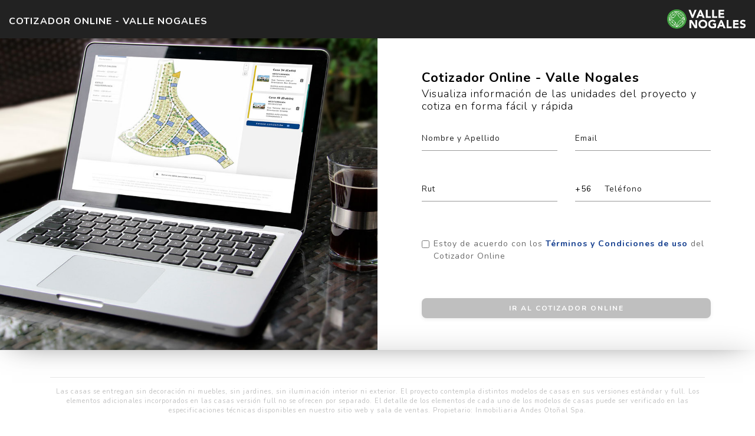

--- FILE ---
content_type: text/html; charset=UTF-8
request_url: https://imsa-adportas.cl/cotizacion/inicio/valle-nogales/condominio-mirador-ii
body_size: 37792
content:
<!DOCTYPE html>
<html lang="es">
    <meta charset="utf-8">
    <meta http-equiv="X-UA-Compatible" content="IE=edge">
    <meta name="robots" content="index, follow">
    <meta name="viewport" content="width=device-width, initial-scale=1.0, maximum-scale=1.0, user-scalable=no" />
    <link href="https://imsa-adportas.cl/cotizacion/wp-content/themes/imsa_cotizacion/recursos/img/iconos/favicon.png" rel="icon" type="image/x-icon">
    <meta name="apple-mobile-web-app-title" content="Inicio">
    <meta name="theme-color" content="#222222">
    <link rel="apple-touch-icon" sizes="57x57" href="https://imsa-adportas.cl/cotizacion/wp-content/themes/imsa_cotizacion/recursos/img/iconos/57.png">
    <link rel="apple-touch-icon" sizes="72x72" href="https://imsa-adportas.cl/cotizacion/wp-content/themes/imsa_cotizacion/recursos/img/iconos/72.png">
    <link rel="apple-touch-icon" sizes="114x114" href="https://imsa-adportas.cl/cotizacion/wp-content/themes/imsa_cotizacion/recursos/img/iconos/114.png">
    <link rel="apple-touch-icon" sizes="144x144" href="https://imsa-adportas.cl/cotizacion/wp-content/themes/imsa_cotizacion/recursos/img/iconos/144.png">
    <link rel="apple-touch-icon" sizes="60×60" href="https://imsa-adportas.cl/cotizacion/wp-content/themes/imsa_cotizacion/recursos/img/iconos/60.png">
    <link rel="apple-touch-icon" sizes="76×76" href="https://imsa-adportas.cl/cotizacion/wp-content/themes/imsa_cotizacion/recursos/img/iconos/76.png">
    <link rel="apple-touch-icon" sizes="120×120" href="https://imsa-adportas.cl/cotizacion/wp-content/themes/imsa_cotizacion/recursos/img/iconos/120.png">
    <link rel="apple-touch-icon" sizes="152×152" href="https://imsa-adportas.cl/cotizacion/wp-content/themes/imsa_cotizacion/recursos/img/iconos/152.png">
    <link rel="apple-touch-icon" sizes="180×180" href="https://imsa-adportas.cl/cotizacion/wp-content/themes/imsa_cotizacion/recursos/img/iconos/180.png">
    <link rel="icon" sizes="192×192" href="https://imsa-adportas.cl/cotizacion/wp-content/themes/imsa_cotizacion/recursos/img/iconos/192.png">
    <link rel="icon" sizes="128×128" href="https://imsa-adportas.cl/cotizacion/wp-content/themes/imsa_cotizacion/recursos/img/iconos/128.png">
    <head>

        
	<!-- Google Tag Manager -->
	<script>(function(w,d,s,l,i){w[l]=w[l]||[];w[l].push({'gtm.start':
	new Date().getTime(),event:'gtm.js'});var f=d.getElementsByTagName(s)[0],
	j=d.createElement(s),dl=l!='dataLayer'?'&l='+l:'';j.async=true;j.src=
	'https://www.googletagmanager.com/gtm.js?id='+i+dl;f.parentNode.insertBefore(j,f);
	})(window,document,'script','dataLayer','GTM-PQKQ4Z6');</script>
	<!-- End Google Tag Manager -->


<script type="text/javascript">
var start = new Date().getTime();
function onLoad() {
var now = new Date().getTime();
var latency = now - start;
console.log("page loading time: " + latency);
}
var templateUrl = 'https://imsa-adportas.cl/cotizacion';
var propiedadUrl = '';
</script>
<title>Cotizador Online - Valle Nogales</title>








<meta name='robots' content='noindex, nofollow' />

	<!-- This site is optimized with the Yoast SEO plugin v25.6 - https://yoast.com/wordpress/plugins/seo/ -->
	<meta name="description" content="Visualiza información de las unidades del proyecto y cotiza en forma fácil y rápida" />
	<meta property="og:locale" content="es_ES" />
	<meta property="og:type" content="website" />
	<meta property="og:title" content="Inicio &#8212; Cotizador Online" />
	<meta property="og:description" content="Visualiza información de las unidades del proyecto y cotiza en forma fácil y rápida" />
	<meta property="og:url" content="https://imsa-adportas.cl/cotizacion/" />
	<meta property="og:site_name" content="Cotizador Online" />
	<meta property="article:modified_time" content="2020-12-06T00:30:14+00:00" />
	<meta name="twitter:card" content="summary_large_image" />
	<script type="application/ld+json" class="yoast-schema-graph">{"@context":"https://schema.org","@graph":[{"@type":"WebPage","@id":"https://imsa-adportas.cl/cotizacion/","url":"https://imsa-adportas.cl/cotizacion/","name":"Inicio &#8212; Cotizador Online","isPartOf":{"@id":"https://imsa-adportas.cl/cotizacion/#website"},"about":{"@id":"https://imsa-adportas.cl/cotizacion/#organization"},"datePublished":"2020-09-15T14:07:12+00:00","dateModified":"2020-12-06T00:30:14+00:00","description":"Visualiza información de las unidades del proyecto y cotiza en forma fácil y rápida","breadcrumb":{"@id":"https://imsa-adportas.cl/cotizacion/#breadcrumb"},"inLanguage":"es","potentialAction":[{"@type":"ReadAction","target":["https://imsa-adportas.cl/cotizacion/"]}]},{"@type":"BreadcrumbList","@id":"https://imsa-adportas.cl/cotizacion/#breadcrumb","itemListElement":[{"@type":"ListItem","position":1,"name":"Portada"}]},{"@type":"WebSite","@id":"https://imsa-adportas.cl/cotizacion/#website","url":"https://imsa-adportas.cl/cotizacion/","name":"Cotizador Online","description":"Inmobiliaria Imsa","publisher":{"@id":"https://imsa-adportas.cl/cotizacion/#organization"},"potentialAction":[{"@type":"SearchAction","target":{"@type":"EntryPoint","urlTemplate":"https://imsa-adportas.cl/cotizacion/?s={search_term_string}"},"query-input":{"@type":"PropertyValueSpecification","valueRequired":true,"valueName":"search_term_string"}}],"inLanguage":"es"},{"@type":"Organization","@id":"https://imsa-adportas.cl/cotizacion/#organization","name":"Inmobiliaria Imsa Adportas","url":"https://imsa-adportas.cl/cotizacion/","logo":{"@type":"ImageObject","inLanguage":"es","@id":"https://imsa-adportas.cl/cotizacion/#/schema/logo/image/","url":"https://imsa-adportas.cl/cotizacion/wp-content/uploads/2020/08/logo.jpg","contentUrl":"https://imsa-adportas.cl/cotizacion/wp-content/uploads/2020/08/logo.jpg","width":400,"height":144,"caption":"Inmobiliaria Imsa Adportas"},"image":{"@id":"https://imsa-adportas.cl/cotizacion/#/schema/logo/image/"}}]}</script>
	<!-- / Yoast SEO plugin. -->


<link rel='dns-prefetch' href='//ajax.googleapis.com' />
<link rel='dns-prefetch' href='//cdnjs.cloudflare.com' />
<link rel='dns-prefetch' href='//fonts.googleapis.com' />
<link rel='stylesheet' id='wp-block-library-css' href='https://imsa-adportas.cl/cotizacion/wp-includes/css/dist/block-library/style.min.css?ver=6.6.4' type='text/css' media='all' />
<style id='classic-theme-styles-inline-css' type='text/css'>
/*! This file is auto-generated */
.wp-block-button__link{color:#fff;background-color:#32373c;border-radius:9999px;box-shadow:none;text-decoration:none;padding:calc(.667em + 2px) calc(1.333em + 2px);font-size:1.125em}.wp-block-file__button{background:#32373c;color:#fff;text-decoration:none}
</style>
<style id='global-styles-inline-css' type='text/css'>
:root{--wp--preset--aspect-ratio--square: 1;--wp--preset--aspect-ratio--4-3: 4/3;--wp--preset--aspect-ratio--3-4: 3/4;--wp--preset--aspect-ratio--3-2: 3/2;--wp--preset--aspect-ratio--2-3: 2/3;--wp--preset--aspect-ratio--16-9: 16/9;--wp--preset--aspect-ratio--9-16: 9/16;--wp--preset--color--black: #000000;--wp--preset--color--cyan-bluish-gray: #abb8c3;--wp--preset--color--white: #ffffff;--wp--preset--color--pale-pink: #f78da7;--wp--preset--color--vivid-red: #cf2e2e;--wp--preset--color--luminous-vivid-orange: #ff6900;--wp--preset--color--luminous-vivid-amber: #fcb900;--wp--preset--color--light-green-cyan: #7bdcb5;--wp--preset--color--vivid-green-cyan: #00d084;--wp--preset--color--pale-cyan-blue: #8ed1fc;--wp--preset--color--vivid-cyan-blue: #0693e3;--wp--preset--color--vivid-purple: #9b51e0;--wp--preset--gradient--vivid-cyan-blue-to-vivid-purple: linear-gradient(135deg,rgba(6,147,227,1) 0%,rgb(155,81,224) 100%);--wp--preset--gradient--light-green-cyan-to-vivid-green-cyan: linear-gradient(135deg,rgb(122,220,180) 0%,rgb(0,208,130) 100%);--wp--preset--gradient--luminous-vivid-amber-to-luminous-vivid-orange: linear-gradient(135deg,rgba(252,185,0,1) 0%,rgba(255,105,0,1) 100%);--wp--preset--gradient--luminous-vivid-orange-to-vivid-red: linear-gradient(135deg,rgba(255,105,0,1) 0%,rgb(207,46,46) 100%);--wp--preset--gradient--very-light-gray-to-cyan-bluish-gray: linear-gradient(135deg,rgb(238,238,238) 0%,rgb(169,184,195) 100%);--wp--preset--gradient--cool-to-warm-spectrum: linear-gradient(135deg,rgb(74,234,220) 0%,rgb(151,120,209) 20%,rgb(207,42,186) 40%,rgb(238,44,130) 60%,rgb(251,105,98) 80%,rgb(254,248,76) 100%);--wp--preset--gradient--blush-light-purple: linear-gradient(135deg,rgb(255,206,236) 0%,rgb(152,150,240) 100%);--wp--preset--gradient--blush-bordeaux: linear-gradient(135deg,rgb(254,205,165) 0%,rgb(254,45,45) 50%,rgb(107,0,62) 100%);--wp--preset--gradient--luminous-dusk: linear-gradient(135deg,rgb(255,203,112) 0%,rgb(199,81,192) 50%,rgb(65,88,208) 100%);--wp--preset--gradient--pale-ocean: linear-gradient(135deg,rgb(255,245,203) 0%,rgb(182,227,212) 50%,rgb(51,167,181) 100%);--wp--preset--gradient--electric-grass: linear-gradient(135deg,rgb(202,248,128) 0%,rgb(113,206,126) 100%);--wp--preset--gradient--midnight: linear-gradient(135deg,rgb(2,3,129) 0%,rgb(40,116,252) 100%);--wp--preset--font-size--small: 13px;--wp--preset--font-size--medium: 20px;--wp--preset--font-size--large: 36px;--wp--preset--font-size--x-large: 42px;--wp--preset--spacing--20: 0.44rem;--wp--preset--spacing--30: 0.67rem;--wp--preset--spacing--40: 1rem;--wp--preset--spacing--50: 1.5rem;--wp--preset--spacing--60: 2.25rem;--wp--preset--spacing--70: 3.38rem;--wp--preset--spacing--80: 5.06rem;--wp--preset--shadow--natural: 6px 6px 9px rgba(0, 0, 0, 0.2);--wp--preset--shadow--deep: 12px 12px 50px rgba(0, 0, 0, 0.4);--wp--preset--shadow--sharp: 6px 6px 0px rgba(0, 0, 0, 0.2);--wp--preset--shadow--outlined: 6px 6px 0px -3px rgba(255, 255, 255, 1), 6px 6px rgba(0, 0, 0, 1);--wp--preset--shadow--crisp: 6px 6px 0px rgba(0, 0, 0, 1);}:where(.is-layout-flex){gap: 0.5em;}:where(.is-layout-grid){gap: 0.5em;}body .is-layout-flex{display: flex;}.is-layout-flex{flex-wrap: wrap;align-items: center;}.is-layout-flex > :is(*, div){margin: 0;}body .is-layout-grid{display: grid;}.is-layout-grid > :is(*, div){margin: 0;}:where(.wp-block-columns.is-layout-flex){gap: 2em;}:where(.wp-block-columns.is-layout-grid){gap: 2em;}:where(.wp-block-post-template.is-layout-flex){gap: 1.25em;}:where(.wp-block-post-template.is-layout-grid){gap: 1.25em;}.has-black-color{color: var(--wp--preset--color--black) !important;}.has-cyan-bluish-gray-color{color: var(--wp--preset--color--cyan-bluish-gray) !important;}.has-white-color{color: var(--wp--preset--color--white) !important;}.has-pale-pink-color{color: var(--wp--preset--color--pale-pink) !important;}.has-vivid-red-color{color: var(--wp--preset--color--vivid-red) !important;}.has-luminous-vivid-orange-color{color: var(--wp--preset--color--luminous-vivid-orange) !important;}.has-luminous-vivid-amber-color{color: var(--wp--preset--color--luminous-vivid-amber) !important;}.has-light-green-cyan-color{color: var(--wp--preset--color--light-green-cyan) !important;}.has-vivid-green-cyan-color{color: var(--wp--preset--color--vivid-green-cyan) !important;}.has-pale-cyan-blue-color{color: var(--wp--preset--color--pale-cyan-blue) !important;}.has-vivid-cyan-blue-color{color: var(--wp--preset--color--vivid-cyan-blue) !important;}.has-vivid-purple-color{color: var(--wp--preset--color--vivid-purple) !important;}.has-black-background-color{background-color: var(--wp--preset--color--black) !important;}.has-cyan-bluish-gray-background-color{background-color: var(--wp--preset--color--cyan-bluish-gray) !important;}.has-white-background-color{background-color: var(--wp--preset--color--white) !important;}.has-pale-pink-background-color{background-color: var(--wp--preset--color--pale-pink) !important;}.has-vivid-red-background-color{background-color: var(--wp--preset--color--vivid-red) !important;}.has-luminous-vivid-orange-background-color{background-color: var(--wp--preset--color--luminous-vivid-orange) !important;}.has-luminous-vivid-amber-background-color{background-color: var(--wp--preset--color--luminous-vivid-amber) !important;}.has-light-green-cyan-background-color{background-color: var(--wp--preset--color--light-green-cyan) !important;}.has-vivid-green-cyan-background-color{background-color: var(--wp--preset--color--vivid-green-cyan) !important;}.has-pale-cyan-blue-background-color{background-color: var(--wp--preset--color--pale-cyan-blue) !important;}.has-vivid-cyan-blue-background-color{background-color: var(--wp--preset--color--vivid-cyan-blue) !important;}.has-vivid-purple-background-color{background-color: var(--wp--preset--color--vivid-purple) !important;}.has-black-border-color{border-color: var(--wp--preset--color--black) !important;}.has-cyan-bluish-gray-border-color{border-color: var(--wp--preset--color--cyan-bluish-gray) !important;}.has-white-border-color{border-color: var(--wp--preset--color--white) !important;}.has-pale-pink-border-color{border-color: var(--wp--preset--color--pale-pink) !important;}.has-vivid-red-border-color{border-color: var(--wp--preset--color--vivid-red) !important;}.has-luminous-vivid-orange-border-color{border-color: var(--wp--preset--color--luminous-vivid-orange) !important;}.has-luminous-vivid-amber-border-color{border-color: var(--wp--preset--color--luminous-vivid-amber) !important;}.has-light-green-cyan-border-color{border-color: var(--wp--preset--color--light-green-cyan) !important;}.has-vivid-green-cyan-border-color{border-color: var(--wp--preset--color--vivid-green-cyan) !important;}.has-pale-cyan-blue-border-color{border-color: var(--wp--preset--color--pale-cyan-blue) !important;}.has-vivid-cyan-blue-border-color{border-color: var(--wp--preset--color--vivid-cyan-blue) !important;}.has-vivid-purple-border-color{border-color: var(--wp--preset--color--vivid-purple) !important;}.has-vivid-cyan-blue-to-vivid-purple-gradient-background{background: var(--wp--preset--gradient--vivid-cyan-blue-to-vivid-purple) !important;}.has-light-green-cyan-to-vivid-green-cyan-gradient-background{background: var(--wp--preset--gradient--light-green-cyan-to-vivid-green-cyan) !important;}.has-luminous-vivid-amber-to-luminous-vivid-orange-gradient-background{background: var(--wp--preset--gradient--luminous-vivid-amber-to-luminous-vivid-orange) !important;}.has-luminous-vivid-orange-to-vivid-red-gradient-background{background: var(--wp--preset--gradient--luminous-vivid-orange-to-vivid-red) !important;}.has-very-light-gray-to-cyan-bluish-gray-gradient-background{background: var(--wp--preset--gradient--very-light-gray-to-cyan-bluish-gray) !important;}.has-cool-to-warm-spectrum-gradient-background{background: var(--wp--preset--gradient--cool-to-warm-spectrum) !important;}.has-blush-light-purple-gradient-background{background: var(--wp--preset--gradient--blush-light-purple) !important;}.has-blush-bordeaux-gradient-background{background: var(--wp--preset--gradient--blush-bordeaux) !important;}.has-luminous-dusk-gradient-background{background: var(--wp--preset--gradient--luminous-dusk) !important;}.has-pale-ocean-gradient-background{background: var(--wp--preset--gradient--pale-ocean) !important;}.has-electric-grass-gradient-background{background: var(--wp--preset--gradient--electric-grass) !important;}.has-midnight-gradient-background{background: var(--wp--preset--gradient--midnight) !important;}.has-small-font-size{font-size: var(--wp--preset--font-size--small) !important;}.has-medium-font-size{font-size: var(--wp--preset--font-size--medium) !important;}.has-large-font-size{font-size: var(--wp--preset--font-size--large) !important;}.has-x-large-font-size{font-size: var(--wp--preset--font-size--x-large) !important;}
:where(.wp-block-post-template.is-layout-flex){gap: 1.25em;}:where(.wp-block-post-template.is-layout-grid){gap: 1.25em;}
:where(.wp-block-columns.is-layout-flex){gap: 2em;}:where(.wp-block-columns.is-layout-grid){gap: 2em;}
:root :where(.wp-block-pullquote){font-size: 1.5em;line-height: 1.6;}
</style>
<link rel='stylesheet' id='contact-form-7-css' href='https://imsa-adportas.cl/cotizacion/wp-content/plugins/contact-form-7/includes/css/styles.css?ver=5.9.8' type='text/css' media='all' />
<link rel='stylesheet' id='bootstrap-css' href='https://cdnjs.cloudflare.com/ajax/libs/twitter-bootstrap/4.5.0/css/bootstrap.min.css?ver=6.6.4' type='text/css' media='all' />
<link rel='stylesheet' id='Fuente-css' href='https://fonts.googleapis.com/css2?family=Nunito%3Awght%40300%3B400%3B700&#038;display=swap&#038;ver=6.6.4' type='text/css' media='all' />
<link rel='stylesheet' id='fontawesome-css' href='https://imsa-adportas.cl/cotizacion/wp-content/themes/imsa_cotizacion/recursos/lib/fontawesome-free-5.14.0-web/css/all.min.css?ver=6.6.4' type='text/css' media='all' />
<link rel='stylesheet' id='animate-css' href='https://imsa-adportas.cl/cotizacion/wp-content/themes/imsa_cotizacion/recursos/lib/animate.min.css?ver=6.6.4' type='text/css' media='all' />
<link rel='stylesheet' id='fancybox-css' href='https://imsa-adportas.cl/cotizacion/wp-content/themes/imsa_cotizacion/recursos/lib/fancybox-master/dist/jquery.fancybox.min.css?ver=6.6.4' type='text/css' media='all' />
<link rel='stylesheet' id='style-css' href='https://imsa-adportas.cl/cotizacion/wp-content/themes/imsa_cotizacion/style.css?ver=6.6.4' type='text/css' media='all' />
<link rel='stylesheet' id='responsive-css' href='https://imsa-adportas.cl/cotizacion/wp-content/themes/imsa_cotizacion/recursos/responsive.css?ver=6.6.4' type='text/css' media='all' />
<script type="text/javascript" src="https://ajax.googleapis.com/ajax/libs/jquery/3.2.1/jquery.min.js" id="jquery-js"></script>
<link rel="https://api.w.org/" href="https://imsa-adportas.cl/cotizacion/wp-json/" /><link rel="alternate" title="JSON" type="application/json" href="https://imsa-adportas.cl/cotizacion/wp-json/wp/v2/pages/300" /><link rel="EditURI" type="application/rsd+xml" title="RSD" href="https://imsa-adportas.cl/cotizacion/xmlrpc.php?rsd" />
<meta name="generator" content="WordPress 6.6.4" />
<link rel='shortlink' href='https://imsa-adportas.cl/cotizacion/' />
<link rel="alternate" title="oEmbed (JSON)" type="application/json+oembed" href="https://imsa-adportas.cl/cotizacion/wp-json/oembed/1.0/embed?url=https%3A%2F%2Fimsa-adportas.cl%2Fcotizacion%2F" />
<link rel="alternate" title="oEmbed (XML)" type="text/xml+oembed" href="https://imsa-adportas.cl/cotizacion/wp-json/oembed/1.0/embed?url=https%3A%2F%2Fimsa-adportas.cl%2Fcotizacion%2F&#038;format=xml" />
        <script type="text/javascript">
        var ajaxurl = 'https://imsa-adportas.cl/cotizacion/wp-admin/admin-ajax.php';
        </script>
    </head>
<body onload="onLoad()">
<!-- Google Tag Manager (noscript) -->
<noscript><iframe src="https://www.googletagmanager.com/ns.html?id=GTM-PQKQ4Z6"
height="0" width="0" style="display:none;visibility:hidden"></iframe></noscript>
<!-- End Google Tag Manager (noscript) -->




<!-- ---------------------- Header ---------------------- -->




<style>
::-webkit-scrollbar { width: 12px; background-color: white; }
::-webkit-scrollbar-thumb { background-color: #45a041 }
</style>



<div class="desktop">
    <header class="">
        <div class="container-fluid">
            <div class="row align-items-center justify-content-between">
                                
                <div class="d-flex align-items-center">
                    <div class="float-left">
                        <h3 class="mt-2">Cotizador Online  - Valle Nogales</h3>
                        
                    </div>
                    <div class="float-left">
                        <a href="https://imsa-adportas.cl/cotizacion/cotizador/valle-nogales/">
                            <button type="button" class="ml-3 text-center text-uppercase material-boton transparente volver-cotizar d-none"><i class="fas fa-chevron-left"></i> Volver a Cotizar</button>
                        </a>
                    </div>
                </div>
                <div class="d-flex align-items-center">
                    <div class="atencion-whatsapp">
                        <button type="button" class="mr-3 text-center text-uppercase material-boton d-flex align-items-center">
                        <i class="fab fa-whatsapp"></i>
                        <span class="ml-2">Atención Whatsapp</span>
                        <div class="cargando blanco">
                            <div class="d-inline-block ml-2">
                                <!-- 6 -->
<div class="loader loader--style6" title="5">
  <svg version="1.1" id="Layer_1" xmlns="http://www.w3.org/2000/svg" xmlns:xlink="http://www.w3.org/1999/xlink" x="0px" y="0px"
     width="24px" height="30px" viewBox="0 0 24 30" style="enable-background:new 0 0 50 50;" xml:space="preserve">
    <rect x="0" y="13" width="4" height="5" fill="#153f8f">
      <animate attributeName="height" attributeType="XML"
        values="5;21;5"
        begin="0s" dur="0.6s" repeatCount="indefinite" />
      <animate attributeName="y" attributeType="XML"
        values="13; 5; 13"
        begin="0s" dur="0.6s" repeatCount="indefinite" />
    </rect>
    <rect x="10" y="13" width="4" height="5" fill="#153f8f">
      <animate attributeName="height" attributeType="XML"
        values="5;21;5"
        begin="0.15s" dur="0.6s" repeatCount="indefinite" />
      <animate attributeName="y" attributeType="XML"
        values="13; 5; 13"
        begin="0.15s" dur="0.6s" repeatCount="indefinite" />
    </rect>
    <rect x="20" y="13" width="4" height="5" fill="#153f8f">
      <animate attributeName="height" attributeType="XML"
        values="5;21;5"
        begin="0.3s" dur="0.6s" repeatCount="indefinite" />
      <animate attributeName="y" attributeType="XML"
        values="13; 5; 13"
        begin="0.3s" dur="0.6s" repeatCount="indefinite" />
    </rect>
  </svg>
</div>                            </div>
                        </div>
                        </button>
                        
                    </div>
                    <a href="https://imsa-adportas.cl/cotizacion/cotizador/valle-nogales/">
                        <img src="https://imsa-adportas.cl/cotizacion/wp-content/uploads/2020/08/logo_valle_nogales_blanco.png" class="img-fluid animate__animated animate__fadeInDown" alt="Logo" style="height:35px;" />
                    </a>
                </div>
                <div class="d-none">
                                    </div>
                            </div>
        </div>
    </header>
</div>







<div class="mobile">
    <header>
        <div class="container-fluid">
            <div class="row align-items-center justify-content-between">
                                                
                <div class="logo">
                    <a href="https://imsa-adportas.cl/cotizacion/cotizador/valle-nogales/">
                        <img src="https://imsa-adportas.cl/cotizacion/wp-content/uploads/2020/08/logo_valle_nogales_blanco.png" class="img-fluid" alt="Logo" style="height:30px;" />
                    </a>
                </div>
                
                                                
                <a href="https://imsa-adportas.cl/cotizacion/cotizador/valle-nogales/">
                    <button type="button" class="text-center text-uppercase material-boton transparente volver-cotizar d-none"><i class="fas fa-chevron-left"></i> Volver a Cotizar</button>
                </a>
                
            </div>
        </div>
    </header>
</div>











<!-- ---------------------- Fin Logo ---------------------- -->














	
	<section class="formulario">
		<div class="container-fluid p-0">
			<div class="row justify-content-start align-items-center  equal no-gutters">
				<!-- Fotografía -->
									<div class="col-12 col-md-12 col-lg-12 col-xl-6 ">
						<img src="https://imsa-adportas.cl/cotizacion/wp-content/uploads/2023/03/cotiza-online-dash.jpg" class="img-fluid" alt="Valle Nogales" />
					</div>
								<!-- Formulario -->
				<div class="col-12 col-md-12 col-lg-12 col-xl-6 contenedor-formulario">

		


					<div class="mt-3 mb-3">

													<h1>Cotizador Online - Valle Nogales</h1>
												
													<div class="mt-1 mb-3">
								<h2><p>Visualiza información de las unidades del proyecto y cotiza en forma fácil y rápida</p>
</h2>
							</div>
						


<form id="datos-personales" class="formulario-material mt-4">

<div class="row">
	<div class="col-12 col-md-6">
		<div class="campo">
			
			<input name="nombre" type="text" class="material-input" placeholder="" required />
			<label class="etiqueta-form">Nombre y Apellido</label>
			<div class="linea"></div>
		</div>
	</div>
	<div class="col-12 col-md-6">
		<div class="campo">
			<input name="email" type="text" class="material-input" placeholder="" required />
			<label class="etiqueta-form">Email</label>
			<div class="linea"></div>
		</div>
	</div>
</div>


<div class="row">
	<div class="col-12 col-md-6">
		<div class="campo">
			<input name="rut" type="text" class="rut material-input" placeholder="" required />
			<label class="etiqueta-form">Rut</label>
			<div class="linea"></div>
		</div>
	</div>
	<div class="col-12 col-md-6">
		<div class="campo">
			<span class="codigo">+56</span>
			<input name="telefono" type="tel" class="material-input telefono" placeholder="" required />
			<label class="etiqueta-form telefono">Teléfono</label>
			<div class="linea"></div>
		</div>
	</div>
</div>


<div class="row mt-3 noselect">
	<div class="col-12">
		<div class="form-check campo">
			<input type="checkbox" class="form-check-input" id="check-datos-personales" name="checkdatospersonales">
			<label class="form-check-label" for="check-datos-personales">
				<p>Estoy de acuerdo con los <a data-fancybox="terminos" data-src="#aviso-legal"> Términos y Condiciones de uso</a> del Cotizador Online</p>
			</label>
		</div>
	</div>
</div>



<div class="row">
	<div class="col-12">
		
		<button data-proyecto="valle-nogales" data-etapa="condominio-mirador-ii"  data-href="https://imsa-adportas.cl/cotizacion/cotizador/valle-nogales/condominio-mirador-ii/" type="submit" class="mt-3 material-boton btn-block boton-siguiente disabled">Ir al Cotizador Online</button>
		

		 <div class="aviso oscuro procesando-envio mt-3">
            <div class="cargando">
                <!-- 6 -->
<div class="loader loader--style6" title="5">
  <svg version="1.1" id="Layer_1" xmlns="http://www.w3.org/2000/svg" xmlns:xlink="http://www.w3.org/1999/xlink" x="0px" y="0px"
     width="24px" height="30px" viewBox="0 0 24 30" style="enable-background:new 0 0 50 50;" xml:space="preserve">
    <rect x="0" y="13" width="4" height="5" fill="#153f8f">
      <animate attributeName="height" attributeType="XML"
        values="5;21;5"
        begin="0s" dur="0.6s" repeatCount="indefinite" />
      <animate attributeName="y" attributeType="XML"
        values="13; 5; 13"
        begin="0s" dur="0.6s" repeatCount="indefinite" />
    </rect>
    <rect x="10" y="13" width="4" height="5" fill="#153f8f">
      <animate attributeName="height" attributeType="XML"
        values="5;21;5"
        begin="0.15s" dur="0.6s" repeatCount="indefinite" />
      <animate attributeName="y" attributeType="XML"
        values="13; 5; 13"
        begin="0.15s" dur="0.6s" repeatCount="indefinite" />
    </rect>
    <rect x="20" y="13" width="4" height="5" fill="#153f8f">
      <animate attributeName="height" attributeType="XML"
        values="5;21;5"
        begin="0.3s" dur="0.6s" repeatCount="indefinite" />
      <animate attributeName="y" attributeType="XML"
        values="13; 5; 13"
        begin="0.3s" dur="0.6s" repeatCount="indefinite" />
    </rect>
  </svg>
</div>            </div>
            <div class="estado ml-3">Estado</div>
        </div>

        <div class="aviso oscuro mensaje-error mt-3">
            <div class="error">
                <i class="fas fa-exclamation-triangle"></i>
                <div class="estado ml-3">Error</div>
            </div>
        </div>


	</div>
</div>
   


						</form>


						<!-- Fin Si No tiene datos personales en las cookies -->
						<!-- Si tiene datos personales en las cookies -->
						<div id="datos-guardados" class="mt-5">

							<h4><span class="nombreCotizante"></span>
							te damos nuevamente la bienvenida </h4>
							
				



	
								<button data-proyecto="valle-nogales" data-etapa="condominio-mirador-ii"  data-href="https://imsa-adportas.cl/cotizacion/cotizador/valle-nogales/condominio-mirador-ii/" type="submit" class="mt-4 material-boton btn-block boton-siguiente-cookies">Ir al Cotizador Online
								</button>
		

					<div class="mt-5">
								<span>Hemos guardado tus datos personales y preferencias del Cotizador Online</span>

							
									<div class="mt-3">
										<i class="fas fa-user-slash mr-3 d-inline-block"></i> <div class="d-inline-block eliminar-cookies"> Borrar mis datos personales y preferencias</div>
									</div>
							</div>


						</div>
						<!-- Fin Si tiene datos personales en las cookies -->
					</div>
				</div>
			</div>
	</section>










<div id="aviso-legal">
	<h3>Términos y Condiciones</h3>
<h3>Cotizador Online IMSA Adportas</h3>
<p>&nbsp;</p>
<p>Los presentes Términos y Condiciones regulan el acceso al sitio web de Inmobiliaria y Asesoría Imsa-Adportas S.A. (IMSA-ADPORTAS-ADPORTAS), a través de la dirección web www.imsa-adportas.cl y todos los sitios relativos a proyectos desarrollados por Inmobiliaria Imsa-Adportas a través de sus sociedades (SITIO) y su uso por todo usuario o consumidor (USUARIO).</p>
		<hr>
	<a href="https://imsa-adportas.cl/cotizacion/wp-content/uploads/2021/05/2021.05.18-Terminos-y-Condiciones-IMSA-Cotizacion-Pagina-Web.pdf" target="_new">
		<button class="mt-4 material-boton btn-block"><i class="far fa-file-pdf"></i> Descargar Términos y Condiciones</button>
	</a>
	</div>


<div class="d-none">
	<input class="d-none" type="text" readonly name="proyecto" value="Valle Nogales"/>

<div class="wpcf7 no-js" id="wpcf7-f1400-o1" lang="es-ES" dir="ltr">
<div class="screen-reader-response"><p role="status" aria-live="polite" aria-atomic="true"></p> <ul></ul></div>
<form action="/cotizacion/inicio/valle-nogales/condominio-mirador-ii#wpcf7-f1400-o1" method="post" class="wpcf7-form init" aria-label="Formulario de contacto" novalidate="novalidate" data-status="init">
<div style="display: none;">
<input type="hidden" name="_wpcf7" value="1400" />
<input type="hidden" name="_wpcf7_version" value="5.9.8" />
<input type="hidden" name="_wpcf7_locale" value="es_ES" />
<input type="hidden" name="_wpcf7_unit_tag" value="wpcf7-f1400-o1" />
<input type="hidden" name="_wpcf7_container_post" value="0" />
<input type="hidden" name="_wpcf7_posted_data_hash" value="" />
</div>
<input class="wpcf7-form-control wpcf7-hidden" value="Nombre" type="hidden" name="Nombre_r" />
<input class="wpcf7-form-control wpcf7-hidden" value="" type="hidden" name="Email_r" />
<input class="wpcf7-form-control wpcf7-hidden" value="" type="hidden" name="Rut_r" />
<input class="wpcf7-form-control wpcf7-hidden" value="" type="hidden" name="Telefono_r" />
<input class="wpcf7-form-control wpcf7-hidden" value="" type="hidden" name="Proyecto_r" />
<input class="wpcf7-form-control wpcf7-hidden" value="" type="hidden" name="USOURCE_" />
<input class="wpcf7-form-control wpcf7-hidden" value="" type="hidden" name="UMEDIUM_" />
<input class="wpcf7-form-control wpcf7-hidden" value="" type="hidden" name="UCAMPAIGN_" />
<input class="wpcf7-form-control wpcf7-hidden" value="" type="hidden" name="sourceCurrent" />
<input class="wpcf7-form-control wpcf7-hidden" value="" type="hidden" name="mediumCurrent" />
<input class="wpcf7-form-control wpcf7-hidden" value="" type="hidden" name="sourceFirst" />
<input class="wpcf7-form-control wpcf7-hidden" value="" type="hidden" name="mediumFirst" />
<p><input class="wpcf7-form-control wpcf7-submit has-spinner enviar-form-cookies" type="submit" value="Enviar" />
</p><div class="wpcf7-response-output" aria-hidden="true"></div>
</form>
</div>
</div>






<footer class="small animate__fadeInUp animate__animated">
    <div class="container">
        <div class="row mb-3 justify-content-center">
            <div class="aviso  eliminar_cookies-footer" data-href="https://imsa-adportas.cl/cotizacion">
                <i class="fas fa-user-slash mr-3"></i> Borrar mis datos personales y preferencias
            </div>
        </div>
        <hr>
                        <div class="row justify-content-between align-items-center aviso-legal-footer mb-4">
            <div class="col-12">
                <p>Las casas se entregan sin decoración ni muebles, sin jardines, sin iluminación interior ni exterior. El proyecto contempla distintos modelos de casas en sus versiones estándar y full. Los elementos adicionales incorporados en las casas versión full no se ofrecen por separado. El detalle de los elementos de cada uno de los modelos de casas puede ser verificado en las especificaciones técnicas disponibles en nuestro sitio web y sala de ventas. Propietario: Inmobiliaria Andes Otoñal Spa.</p>
            </div>
        </div>
        <hr>
                        <div class="row justify-content-center logos-footer ">
            <div class="col-12 text-center">
                <img src="https://imsa-adportas.cl/cotizacion/wp-content/uploads/2020/08/logos_footer-1.jpg" class="img-fluid" alt="Logo Constructoras" />
            </div>
        </div>
        
                        Valor UF Observada: <span>$
                39.729,15</span> | <span>
                22/01/2026</span>
                                    | Plataforma de Cotización | <a href="https://zinker.cl" target="_new">Desarrollado por Zinker</a>

    </div>
</footer>





</main>





<script type="text/javascript" charset="utf-8">
var _uf = _uf || {};
_uf.domain = "imsa-adportas.cl";
_uf.cookieExpiryDays = 30;
_uf.additional_params_map = {
	gclid: "IGCLID",
	msclkid: "IMSCLKID",
	fbclid: "IFBCLID",
	place: "IPLACE",
	net: "INET",
	match: "IMATCH"
};
</script>
<script type="text/javascript" src="https://imsa-adportas.cl/cotizacion/wp-includes/js/dist/hooks.min.js?ver=2810c76e705dd1a53b18" id="wp-hooks-js"></script>
<script type="text/javascript" src="https://imsa-adportas.cl/cotizacion/wp-includes/js/dist/i18n.min.js?ver=5e580eb46a90c2b997e6" id="wp-i18n-js"></script>
<script type="text/javascript" id="wp-i18n-js-after">
/* <![CDATA[ */
wp.i18n.setLocaleData( { 'text direction\u0004ltr': [ 'ltr' ] } );
/* ]]> */
</script>
<script type="text/javascript" src="https://imsa-adportas.cl/cotizacion/wp-content/plugins/contact-form-7/includes/swv/js/index.js?ver=5.9.8" id="swv-js"></script>
<script type="text/javascript" id="contact-form-7-js-extra">
/* <![CDATA[ */
var wpcf7 = {"api":{"root":"https:\/\/imsa-adportas.cl\/cotizacion\/wp-json\/","namespace":"contact-form-7\/v1"}};
/* ]]> */
</script>
<script type="text/javascript" id="contact-form-7-js-translations">
/* <![CDATA[ */
( function( domain, translations ) {
	var localeData = translations.locale_data[ domain ] || translations.locale_data.messages;
	localeData[""].domain = domain;
	wp.i18n.setLocaleData( localeData, domain );
} )( "contact-form-7", {"translation-revision-date":"2024-07-17 09:00:42+0000","generator":"GlotPress\/4.0.1","domain":"messages","locale_data":{"messages":{"":{"domain":"messages","plural-forms":"nplurals=2; plural=n != 1;","lang":"es"},"This contact form is placed in the wrong place.":["Este formulario de contacto est\u00e1 situado en el lugar incorrecto."],"Error:":["Error:"]}},"comment":{"reference":"includes\/js\/index.js"}} );
/* ]]> */
</script>
<script type="text/javascript" src="https://imsa-adportas.cl/cotizacion/wp-content/plugins/contact-form-7/includes/js/index.js?ver=5.9.8" id="contact-form-7-js"></script>
<script type="text/javascript" src="https://imsa-adportas.cl/cotizacion/wp-content/plugins/utm-tracker/js/utmtracker.min.js?ver=1.2.0&#039; async=&#039;async" id="utm-tracker-js-js"></script>
<script type="text/javascript" src="https://imsa-adportas.cl/cotizacion/wp-content/themes/imsa_cotizacion/recursos/scripts-inicio.js" id="scripts-inicio-js"></script>
<script type="text/javascript" src="https://imsa-adportas.cl/cotizacion/wp-content/themes/imsa_cotizacion/recursos/lib/fancybox-master/dist/jquery.fancybox.min.js" id="fancybox-js"></script>
<script type="text/javascript" src="https://imsa-adportas.cl/cotizacion/wp-content/themes/imsa_cotizacion/recursos/lib/sourcebuster.min.js" id="sourcebuster-js"></script>
<script type="text/javascript" src="https://imsa-adportas.cl/cotizacion/wp-content/themes/imsa_cotizacion/recursos/lib/js.cookie.min.js" id="cookie-js"></script>
<script type="text/javascript" src="https://imsa-adportas.cl/cotizacion/wp-content/themes/imsa_cotizacion/recursos/lib/rut.min.js" id="rut-js"></script>
<script type="text/javascript" src="https://imsa-adportas.cl/cotizacion/wp-content/themes/imsa_cotizacion/recursos/lib/jquery-validation-1.19.3/dist/jquery.validate.min.js" id="validate-js"></script>
<script type="text/javascript" src="https://imsa-adportas.cl/cotizacion/wp-content/themes/imsa_cotizacion/recursos/lib/jquery-validation-1.19.3/dist/additional-methods.min.js" id="methods-js"></script>
<script type="text/javascript" src="https://imsa-adportas.cl/cotizacion/wp-content/themes/imsa_cotizacion/recursos/scripts-globales.js" id="scripts-globales-js"></script>
<script type="text/javascript" id="scripts-ajax-js-extra">
/* <![CDATA[ */
var ajax = {"ajaxurl":"https:\/\/imsa-adportas.cl\/cotizacion\/wp-admin\/admin-ajax.php","nonce":"ccf76ce719","url":"https:\/\/imsa-adportas.cl\/cotizacion","templateurl":"https:\/\/imsa-adportas.cl\/cotizacion\/wp-content\/themes\/imsa_cotizacion"};
/* ]]> */
</script>
<script type="text/javascript" src="https://imsa-adportas.cl/cotizacion/wp-content/themes/imsa_cotizacion/recursos/scripts-ajax.js?ver=1.0.0" id="scripts-ajax-js"></script>


</body>

</html>

--- FILE ---
content_type: text/css
request_url: https://imsa-adportas.cl/cotizacion/wp-content/themes/imsa_cotizacion/style.css?ver=6.6.4
body_size: 18507
content:
/*
Theme Name:Imsa Plataforma de Cotización
Theme URI:https://www.jorgearancibia.com
Author:Jorge Arancibia
Author URI:http://jorgearancibia.com;
Description: Plataforma de Cotización IMSA
Version:1.0
License:GNU General Public License v2 or later
Text Domain:imsa
*/

/*Generales*/

.noselect {
    -webkit-touch-callout: none;
    -webkit-user-select: none;
    -khtml-user-select: none;
    -moz-user-select: none;
    -ms-user-select: none;
    user-select: none;
}

input {
    color: black;
}

::placeholder {
    color: black;
}

:focus {
    border: 0;
    outline: none;
}

a:hover {
    text-decoration: none;
}

ul {
    padding: 0;
    margin: 0;
}

p {
    margin-bottom: 0;
}

li {
    list-style: none;
}

body {
    overflow-x: hidden;
    font-family: "Nunito", sans-serif;
    font-size: 13.5px;
    letter-spacing: 1px;
    color: black;
    background: white;
}

/* Generales */

/* Formulario Material */
.formulario-material .campo {
    position: relative;
    margin-bottom: 45px;
}

.formulario-material input.material-input {
    position: relative;
    width: 100%;
    padding: 5px 0 5px 0;
    line-height: 30px;
    color: #222;
    border: 0;
    border-bottom: 1px solid rgba(0, 0, 0, .4);
    background: none;
}

.formulario-material *:focus {
    outline: none;
}

.formulario-material label.etiqueta-form {
    position: absolute;
    top: 10px;
    left: 0;
    -webkit-transition: all .5s ease;
    transition: all .25s ease;
    pointer-events: none;
    color: #222;
}

.formulario-material input:focus ~ label, .formulario-material input:valid ~ label, .formulario-material input.has-value + label {
    top: -10px;
    font-size: 14px;
    color: #696969;
}

.formulario-material input.telefono {
    padding-left: 50px;
}

.formulario-material label.telefono {
    left: 50px;
}

.formulario-material input.telefono:focus ~ label.telefono, .formulario-material input.telefono:valid ~ label.telefono, .formulario-material input.telefono.has-value + label.telefono {
    left: 0;
}

.formulario-material .linea {
    position: relative;
    top: 0;
    display: block;
    width: 100%;
}

.formulario-material .linea:before, .formulario-material .linea:after {
    position: absolute;
    bottom: 0;
    z-index: 2;
    width: 0;
    height: 2px;
    content: "";
    -webkit-transition: all .5s ease;
    transition: all .5s ease;
    background: rgba(255, 255, 255, .7);
}

.formulario-material .linea:before {
    left: 50%;
}

.formulario-material .linea:after {
    right: 50%;
}

.formulario-material .linea.activo:before, .formulario-material  .linea.activo:after {
    width: 50%;
}

.formulario-material .linea.error:before, .formulario-material  .linea.error:after {
    width: 50%;
    background: red;
}

.formulario-material .linea.valido:before, .formulario-material  .linea.valido:after {
    width: 50%;
    background: #4caf50;
}

.formulario-material .codigo {
    position: absolute;
    bottom: 11px;
}

.formulario-material label.error {
    position: absolute;
    top: 45px;
    right: 0;
    left: 0;
    font-size: 12px;
    font-weight: 400;
    color: red;
}

.formulario-material input:focus ~ label.error, .formulario-material input:valid ~ label.error, .formulario-material input.has-value + label.error {
    position: absolute;
    top: 45px;
    right: 0;
    left: 0;
    font-size: 12px;
    font-weight: 400;
    color: red;
}

.formulario-material input:valid ~ label.error .formulario-material .linea:before {
    background: red !important;
}

.formulario-material input#check-datos-personales:focus ~ label.error, .formulario-material input#check-datos-personales:valid ~ label.error, .formulario-material input#check-datos-personales.has-value + label.error {
    top: 30px;
}

.material-boton {
    position: relative;
    padding: 8px 15px 8px 15px;
    overflow: hidden;
    font-size: 12px;
    font-weight: 600;
    cursor: pointer;
    -webkit-user-select: none;
    -moz-user-select: none;
    -ms-user-select: none;
    user-select: none;
    -webkit-transition: all 200ms ease-in-out;
    transition: all 200ms ease-in-out;
    letter-spacing: 2px;
    text-transform: uppercase;
    color: white;
    border: 0;
    border-radius: 8px;
    background: #153f8f;
    box-shadow: 0 2px 6px rgb(0 0 0 / 15%);
}

.material-boton:hover {
    outline: none;
    border: 0px;
    -webkit-transform: translateY(-5px);
    transform: translateY(-5px);
    box-shadow: 0 6px 8px -3px rgba(0, 0, 0, .3);
}

.material-boton:focus {
    outline: none;
}

.material-boton.disabled {
    cursor: not-allowed;
    pointer-events: none;
    opacity: .5;
    background: grey;
}

.taint {
    position: absolute;
    display: block;
    -webkit-transform: scale(0);
    transform: scale(0);
    border-radius: 100%;
    background: rgba(74, 123, 216, .5);
}

.taint.drop {
    -webkit-animation: ripple .65s linear;
    animation: ripple .65s linear;
}

@-webkit-keyframes ripple {
    100% {
        -webkit-transform: scale(2.5);
        transform: scale(2.5);
        opacity: 0;
    }

}

@keyframes ripple {
    100% {
        -webkit-transform: scale(2.5);
        transform: scale(2.5);
        opacity: 0;
    }

}

.material-boton.segundo {
    color: #fff;
    border-color: #c4c4c4;
    background-color: #cecece;
}

.material-boton.transparente {
    color: #fff;
    border: 1px solid #797979;
    background-color: transparent;
}

.material-boton.boton-normal {
    color: #8d8d8d;
    border-color: #8d8d8d;
    background-color: transparent;
}

button span.badge {
    position: relative;
    top: -2px;
    margin-left: 15px;
    color: white;
    background: #5990f7;
}

/* Tipografías */
h1, h2, h3, h4, h5 {
    margin-bottom: 0;
}

h1 {
    font-size: 18px;
    font-weight: 200;
}

h2 {
    font-size: 18px;
    font-weight: 200;
}

h3 {
    font-size: 16px;
    font-weight: 600;
    text-transform: uppercase;
}

h5 {
    font-size: 16px;
    font-weight: bold;
}

.small {
    font-size: 11px;
}

/* Header */
header {
    position: relative;
    padding: 15px;
    color: white;
    background: #222;
}

header.sin-logo {
    min-height: unset;
}

/* Footer */
footer {
    display: none;
    padding-bottom: 30px;
    padding-top: 30px;
    color: #c1c1c1;
    text-align: center;

box-shadow: 10px -8px 56px -19px rgba(0,0,0,0.23);
-webkit-box-shadow: 10px -8px 56px -19px rgba(0,0,0,0.23);
-moz-box-shadow: 10px -8px 56px -19px rgba(0,0,0,0.23);
}

footer a {
    color: grey;
}

footer .logos-footer img {
    max-height: 100px;
    opacity: .4;
    filter: grayscale(100%);
}

footer .eliminar_cookies-footer {
    border-radius: 15px;
   border: 1px solid #d3d3d3;
}
footer .eliminar_cookies-footer:hover {
    opacity: 0.5;
    cursor: pointer;
}

/* Utilidades */
.aviso {
    padding: 15px;
    color: black;
    border-radius: 4px;
    background: white;
    position: relative;
}

.aviso.oscuro {

    background: #f2f2f2;
}

.col-oscura {
    background: #f2f2f2;
    padding: 15px;
}

.aviso .cerrar {
    font-size: 1.5rem;
    font-weight: 700;
    line-height: 1;
    color: #000;
    text-shadow: 0 1px 0 #fff;
    opacity: .5;
    top: 15px;
    right: 15px;
    position: absolute;
}

.aviso .cerrar:hover {
    cursor: pointer;
}

.aviso[tipo="sin-propiedades"] {
    display: none;
}

.alert-dismissible {
    padding-right: 2rem;
}

.eliminar-cookies {
    color: #153f8f;
    text-decoration: underline;
}

.eliminar-cookies:hover {
    cursor: pointer;
}

/* Select  */
.select2-selection {
    margin-bottom: 0 !important;
    color: white;
}

.select2-container--material .select2-selection {
    border: 0px;
    box-shadow: 0 1px 0 0 #ffffff82;
}

.select2-container--material .select2-results__option[aria-selected=true] {
    font-weight: bold;
    color: black !important;
}

.select2-container--material.select2-container--focus .select2-selection {
    border: 0px;
    box-shadow: 0 1px 0 0 #ffffff82;
}

.select2-container .select2-selection--single .select2-selection__rendered {
    padding-left: 0 !important;
}

.select2-container .select2-selection--single .select2-selection__rendered {
    color: white;
}

.select2-container--material .select2-selection--single .select2-selection__arrow {
    color: white;
}

.select2-container--focus {
    border: 0px;
    box-shadow: none;
}


.selector-pisos .select2-container .select2-selection--single .select2-selection__rendered

{
    color: black;
}

.selector-pisos .select2-container--material .select2-selection--single .select2-selection__arrow {
    color: black;
}

.selector-pisos .select2-container--material.select2-container--focus .select2-selection {
    border-bottom: 0px;
}

.selector-pisos .select2-container--material {
    border-bottom: 1px solid black;
    box-shadow: none;
}

/* Mis Cotizaciones */
#mis-cotizaciones {
    background: #f2f2f2;
}

#mis-cotizaciones #mis-unidades {
}

#mis-cotizaciones #mis-unidades .unidad-cotizar {
    position: relative;
    padding: 15px;
    margin: 15px 0;
    border-radius: .25rem;
    background: white;
    box-shadow: 0 0 39px -31px rgba(0, 0, 0, .75);
    border-left: 8px solid #e4c925;
}



#mis-cotizaciones #mis-unidades .unidad-cotizar.unidad-noexiste {
    opacity: 0.6 !important;
    border-left-color: red !important;
}

#mis-cotizaciones #mis-unidades .unidad-cotizar.unidad-noexiste .unidad-nodisponible {
    position: absolute;
    background: red;
    top: 0;
    left: 0;
    padding: 5px;
    color: white;
    border-radius: .25rem;
    border-bottom-left-radius: 0px;
    border-top-left-radius: 0px;
}

#mis-cotizaciones #mis-unidades .eliminar-propiedad {
    position: absolute;
    top: 50%;
    right: 15px;
    font-size: 20px;
    transform: translateY(-50%);
}

#mis-cotizaciones #mis-unidades .eliminar-propiedad:hover {
    cursor: pointer;
}

form.rellenar-datos-personales {
    display: none;
    padding: 15px;
    color: grey;
    border-radius: 4px;
    background: white;
    position: relative;
    box-shadow: 0 0 39px -31px rgb(0 0 0 / 75%);
}

form.rellenar-datos-personales .input {
    display: none;
}

/* Cotizador */
section.cotizador .columna {
    position: relative;
    padding: 15px;

}

section.cotizador .contenedor-cotizador {
    /*display: none;*/

}

/* Título Plataforma */
section.cotizador .titulo-plataforma {
    color: white;
    padding-top: 15px;
}

section.cotizador .info-utilidad {
    display: inline-block;
    margin: 10px;
    font-size: 13px;
    text-align: center;
}

section.cotizador .info-utilidad.disponibles {
    color: #4569ff87;
}

section.cotizador .info-utilidad.agotadas {
    color: grey;
}

/* Filtros */
section.cotizador .columna-filtros {

    background: #f2f2f2;
}
section.cotizador .columna-filtros a {
    color: black;
}

.filtros-wrap {
    background: white;
    border-radius: 0.25rem;
    margin-bottom: 15px;
}

.filtro-titulo {
    padding: 10px 15px 10px 15px;
    font-weight: bold;
    text-transform: uppercase;
}


.filtro-elementos li {
    position: relative;
    font-size: 12px;
    margin-top: 4px;
    padding: 6px 15px;
    list-style: none;
    border-bottom: 1px solid #e4e4e4;
    text-transform: none;
    font-weight: normal;
}
.filtro-elementos.filtro-modelos-casas li, .filtro-elementos.filtro-modelos-departamentos li {
    padding: 6px 15px;
}

.filtro-elementos li:last-child {
    border: 0px;
}

.filtro-elementos li:hover {
    cursor: pointer;
}

.filtro-elementos li.seleccionado, .filtro-elementos li.disponible.seleccionado {
    color: white;
    color: white;
    background: #878a90;
    background: rgb(21 63 143 / 84%);
}

.filtro-elementos li.agotada {
    cursor: not-allowed !important;
    opacity: 40%;
}

.filtro-titulo.modelos-agotados {
    opacity: 40%;
}

/* Mapa */
section.cotizador  .mapa-departamentos .bloque-informacion {
    display: none;
}

section.cotizador  .mapa-departamentos .con-seleccion-departamentos {
    display: none;
}

.superficies-propiedades,
.pisos {
    font-size: 11px;
}

.superficies-propiedades span,
.pisos span {
    font-weight: bold;
    text-transform: uppercase;
}

.superficies-propiedades p,
.pisos p {
    margin-bottom: 0;
    text-align: left;
    text-transform: unset;
}



section.cotizador .columna-mapa .sin-mapa .columna-interior {
    padding: 15px;
    background: white;
    -webkit-box-shadow: 0 0 39px -31px rgba(0, 0, 0, .75);
    -moz-box-shadow: 0 0 39px -31px rgba(0, 0, 0, .75);
    box-shadow: 0 0 39px -31px rgba(0, 0, 0, .75);
}

.grid-item {
    padding: 15px !important;
}

section.cotizador .columna-mapa .sin-mapa img.fotografias-sin-mapa {
    display: none;
}

/* Estilo Propiedades */
.info-propiedad {
    margin-top: 10px;
}

.info-propiedad .estilo {
    font-size: 11px;
    font-weight: 600;
}

.info-propiedad .proyecto {
    font-size: 10px;
}

.info-propiedad .etapa {
    font-size: 10px;
}

.info-propiedad .programa {
    font-size: 10px;
}

.info-detalle {
    margin-top: 10px;
    font-size: 11px;
}

/* MAPSVG */
.mapsvg-popover {
    min-height: 370px !important;
        font-family: "Nunito", sans-serif !important;
}

.tooltip-mapa {
    max-height: 600px;
    background: white !important;
}

.tooltip-mapa .imagen-tooltip {
    display: none;
}

.mapa-casas .propiedades-disponibles {
    pointer-events: unset !important;
    fill: rgb(69 105 255 / 53%) !important;
    stroke: rgb(17 48 103) !important;
    stroke-width: 4px !important;
}

.mapa-casas .propiedad-desde-url {
    fill: rgb(21 63 143 / 84%) !important;
    stroke: rgb(22 47 95) !important;
    stroke-width: 4px !important;
}

.mapa-casas .propiedad-pre-seleccionada {
    fill: rgb(21 63 143 / 84%) !important;
    stroke: rgb(22 47 95) !important;
    stroke-width: 4px !important;
}

.mapa-casas .propiedad-seleccionada-filtro-destacado {
    fill: rgb(21 63 143 / 84%) !important;
    stroke: rgb(22 47 95) !important;
    stroke-width: 4px !important;
}

.mapa-casas .propiedad-agregada {
    fill: rgb(237 197 1 / 76%) !important;
    stroke: rgb(161 140 14) !important;
    stroke-width: 4px !important;
}

.mapa-casas .propiedades-no-disponible {
    pointer-events: none !important;
    fill: rgb(255 255 255 / 0%) !important;
    stroke: rgb(255 255 255 / 0%) !important;
}





.mapa-departamentos .propiedades-disponibles {
    pointer-events: unset !important;
    fill: rgb(69 105 255 / 53%) !important;
    stroke: rgb(17 48 103) !important;
    stroke-width: 4px !important;
}

.mapa-departamentos .propiedad-desde-url {
    fill: rgb(21 63 143 / 84%) !important;
}



.mapa-departamentos .propiedad-seleccionada-filtro-destacado {
    fill: rgb(21 63 143 / 84%) !important;
    stroke: rgb(22 47 95) !important;
    stroke-width: 4px !important;
}

.mapa-departamentos .propiedad-pre-seleccionada {
fill: rgb(161 191 91 / 78%) !important;
    stroke: rgb(92 115 40) !important;
    stroke-width: 4px !important;
}

.mapa-departamentos .propiedad-agregada {
    fill: rgb(237 197 1 / 76%) !important;
}

.mapa-departamentos .propiedades-no-disponible {
    pointer-events: none !important;
    fill: rgb(255 255 255 / 0%) !important;
    stroke: rgb(255 255 255 / 0%) !important;
}





.sin-mapa .sin-mapa-propiedad-agregada {
    background: #e4c925 !important;
}

.mapsvg-cursor-pointer {
    padding-bottom: 100% !important;
}

/* Templates */
#selector-proyectos {
    position: relative;
}

#selector-proyectos .columnas-internas {
    background: white;
    box-shadow: 0 0 39px -31px rgba(0, 0, 0, .75);
    border-bottom: 5px solid;
}

#selector-proyectos .columnas-internas .descripcion {
    padding: 15px;
}

#selector-proyectos .columnas-internas .logo {
    max-height: 50px;
    min-height: 50px;
}

#seccion-cot-realizada {
    display: none;
    position: relative;
    box-shadow: 0 0 39px -31px rgba(0, 0, 0, .75);
}

#seccion-cot-realizada h4 {
    font-size: 18px;
    font-weight: bold;
}

#seccion-cot-realizada .columnas-internas {
    background: white;
    box-shadow: 0 0 39px -31px rgba(0, 0, 0, .75);
}

#seccion-cot-realizada .columnas-internas .logo {
    max-height: 50px;
    min-height: 50px;
    max-width: 220px;
    margin: 0 auto;

}
#seccion-cot-realizada .columnas-internas .logo img {
    max-height: 100%;
    max-width: 100%;
}

#seccion-cot-realizada .columnas-internas .info-unidad {
    padding: 15px;
    font-size: 12px;
}

#seccion-cot-realizada .columnas-internas .info-unidad .estilo {
    text-transform: uppercase;
    font-weight: bold;
}

#seccion-cot-realizada .columnas-internas .info-unidad .proyecto, #seccion-cot-realizada .columnas-internas .info-unidad .etapa {
    text-transform: uppercase;
}

/* Formulario */
section.formulario {
    padding: 0;
    -webkit-box-shadow: 0 0 51px -20px rgba(0, 0, 0, .75);
    -moz-box-shadow: 0 0 51px -20px rgba(0, 0, 0, .75);
    box-shadow: 0 0 51px -20px rgba(0, 0, 0, .75);
}

section.formulario #datos-guardados {
    display: none;
}

section.formulario .contenedor-formulario {
    padding: 0 75px;
}

section.formulario  h1 {
    font-size: 22px;
    font-weight: 600;
}

section.formulario .eliminar_cookies:hover {
    cursor: pointer;
}

section.formulario .form-check a {
    font-weight: bold;
    color: #153f8f;
}

section.formulario .form-check a:hover {
    cursor: pointer;
    opacity: .6;
}

.procesando-envio, .mensaje-error {
    display: none;
}

.procesando-envio .cargando, .procesando-envio .estado {
    display: inline-block;
}

.mensaje-error .estado {
    display: inline-block;
}

.procesando-envio .cargando svg {
    width: 20px;
}

/* Aviso Legal */
#aviso-legal {
    display: none;
    max-width: 600px;
    padding: 30px;
    font-size: 12px;
}

#aviso-legal .cerrar {
    position: absolute;
    top: 15px;
    right: 15px;
    font-size: 25px;
}

#aviso-legal .cerrar:hover {
    cursor: pointer;
}

#aviso-legal a:hover {
    text-decoration: none;
    box-shadow: none;
}

.atencion-whatsapp {
    display: none;
}

.atencion-whatsapp .material-boton {
    background: #25d366;
    font-size: 12px;
    display: none;
    padding: 2px 20px;
    height: 30px;
}

.atencion-whatsapp i {
    font-size: 18px;
}

.atencion-whatsapp .cargando {
    display: none;
}

.atencion-whatsapp .cargando.blanco rect {
    fill: #FFFFFF;
}

.render-unidad {
    display: none;
}

.render-unidad .imagen,
.render-unidad-modal .imagen {
    position: relative;

}

.render-unidad .imagen:hover,
.render-unidad-modal .imagen:hover {
    cursor: pointer;
}


.render-unidad .zoom,
.render-unidad-modal .zoom {
    position: absolute;
    pointer-events: none;

    width: 50px;
    height: 50px;
    background: white;
    opacity: 0.9;
    border-radius: 7px;
     padding: 15px;


}


--- FILE ---
content_type: text/css
request_url: https://imsa-adportas.cl/cotizacion/wp-content/themes/imsa_cotizacion/recursos/responsive.css?ver=6.6.4
body_size: 7895
content:
.mobile { display: none; }
.desktop { display: block; }

nav {
	display: none;
}

.material-boton:hover {
    -webkit-transform: unset;
            transform: unset;
        }


.boton-ver-loteo-interactivo,
.boton-vista-listado
 {
    display: none;
}


.vista-listado {
    display: none;
}


.render-planta {
	display: none !important;
}

.render-planta .superficies-propiedades {
	text-transform: uppercase;


}
.render-planta .superficies-propiedades span {
		font-weight: bold;
			    font-size: 11px;
}

.render-unidad {
	display: none;
}

.render-unidad-modal {
	display: none;
}

@media only screen and (max-width:1024px) {

/* Departamentos  */

.render-unidad-modal {
	display: none;

	position: fixed;
	z-index: 130;
	padding-bottom: 30px;
	overflow-y: scroll;
	bottom: 0;
	left: 0;
	right: 0;
	border-radius: 0px;
}

.render-unidad {

	display: none !important;

}

#seccion-cot-realizada .mensaje-gracias {
	padding-top: 30px ;
}
/* Filtros */

#mis-cotizaciones {
	display: none;
}
nav#mis-propiedades-m #mis-cotizaciones {
	display: block;
}

/* Panel */

.side-nav {
    position: fixed;
    top: 0;
    right: 0;
    bottom: 0;
    left: 0;

    visibility: hidden;
}

.side-nav__overlay {
    position: absolute;
    top: 0;
    left: 0;

    visibility: hidden;
    width: 100%;
    height: 100%;

    cursor: url([data-uri]), auto;
    transition-timing-function: linear;

    opacity: 0;
    background-color: rgba(0, 0, 0, .35);
}

.side-nav__panel {
    position: relative;

    visibility: visible;
    width: calc(100% - 60px);
    height: 100%;
    max-width: 320px;

    transform: translate3d(-100%, 0, 0);

    box-shadow: 3px 0 5px rgba(0, 0, 0, 0);

    backface-visibility: hidden;
    will-change: transform;
}

.side-nav__overlay,
.side-nav__panel {
    transition: .4s cubic-bezier(.22, .61, .36, 1);
}

.side-nav_open .side-nav__panel {
    transform: translate3d(0, 0, 0);

    box-shadow: 3px 0 5px rgba(0, 0, 0, .3);
}

.side-nav_open .side-nav__overlay {
    visibility: visible;

    opacity: 1;
}

.side-nav_captured .side-nav__panel,
.side-nav_captured .side-nav__overlay {
    transition: none;
}

	.col-lg-7 {
    -ms-flex: 0 0 100%;
    flex: 0 0 100%;
    max-width: 100%;
}


.mobile { display: block; }
.desktop { display: none; }

nav {
	display: block;
}

.render-planta {
	position: absolute;
	top: 0;
	z-index: 120;
	background: white;
	display: block;
	padding: 30px;
	left: 0;
	right: 0;
	height: 100%;
	display: none;

}

/* Fuentes  */
h1 { font-size: 18px; }
h2 { font-size: 18px; }
h3 { font-size: 15px; text-transform: uppercase; }
h5 { font-size: 14px; }

/* Botones */
.material-boton { font-size: 11px; }

/* Header */
header { position: fixed; right: 0; left: 0; z-index: 140; }

/* Formulario */
section.formulario .contenedor-formulario { padding: 30px; }

/* Cotizador */
section.cotizador .titulo-plataforma {  }
section.cotizador .columna-filtros { display: none !important; }
section.cotizador .columna-mis-cotizaciones { display: none !important; }
section.cotizador .columna-mapa .mb-5 { margin-bottom: 1.0rem !important; }

	/* Mis propiedades y mis filtros */

	/* Menú Mobile */
	.menu-mobile {
		position: fixed;
		right: 0;
		bottom: 0;
		left: 0;
		z-index: 200;
		font-size: 12px;
		font-weight: 600;
		color: white;
		background: #222;
		-webkit-box-shadow: 0 -5px 11px 0 rgba(50, 50, 50, .16);
		-moz-box-shadow: 0 -5px 11px 0 rgba(50, 50, 50, .16);
		box-shadow: 0 -5px 11px 0 rgba(50, 50, 50, .16);

	}

	.menu-mobile .col {
		padding: 15px 30px;
	}



	.menu-mobile .boton {

		/*border-right: 1px solid rgba(255, 255, 255, .3);*/
	}

	.menu-mobile .boton span.badge {
		position: relative;
		top: -2px;
		margin-left: 2px;
		color: white;
		background: #7d6868;
	}

	/* Mis filtros */


	/* navigation */
nav {
    position: fixed;
    top: 0;
    z-index: 150;

    width: 280px;
    height: 100%;
    padding: 15px;
    padding-top: 30px;
    padding-bottom: 60px;
    overflow-x: visible;
    overflow-y: auto;

    color: grey;
    background-color: white;
}


nav#mis-filtros-m {
    left: 0;

    transform: translate(-280px,0);
    background: #f2f2f2;
}
nav#mis-propiedades-m {
    right: 0;

    transform: translate(280px,0);
        background: #f2f2f2;
}




/* overlay layer */
.ssm-overlay-left {
    position: fixed;
    top: 0;
    right: 0;
    bottom: 0;
    left: 0;
    z-index: 140;

    display: none;

    background-color: rgba(0,0,0,.5);
}

.ssm-overlay-right {
    position: fixed;
    top: 0;
    right: 0;
    bottom: 0;
    left: 0;
    z-index: 140;

    display: none;

    background-color: rgba(0,0,0,.5);
}

/* prevent scroll when nav is open */
.is-navOpen {
    overflow: hidden;
}



/*	nav#mis-filtros-m  .filtro-elementos li {
		padding: 7px;
		margin: 5px 0 5px 0;
		font-size: 11px;
		line-height: 30px;
		text-transform: uppercase;
		border-radius: 3px;
		background: #e4e4e4;
	}

	nav#mis-filtros-m .filtro-elementos li.seleccionado {
		color: white;
		background: rgb(21 63 143 / 84%);
	}

	nav#mis-filtros-m .filtro-elementos li.agotada {
		opacity: .3;
	}*/

	/* Mis Propiedades */

	/* Enviando Cotización  */
	nav#mis-propiedades-m .enviando-mobile .cargando-envio, nav#mis-propiedades-m .enviando-mobile .mensaje-error {
		display: none;
	}

	nav#mis-propiedades-m .enviando-mobile .enviando-mobile .cargando-envio {
		font-size: 20px;
		text-align: center;
	}

	/* Muestra Unidades */
	nav#mis-propiedades-m .mis-cotizaciones-cont {
		position: relative;
		padding: 8px 15px;
		margin-bottom: 15px;
		border-left: 8px solid #e4c925;
		border-radius: .25rem;
		background: white;
		-webkit-box-shadow: 0 0 39px -31px rgba(0, 0, 0, .75);
		-moz-box-shadow: 0 0 39px -31px rgba(0, 0, 0, .75);
		box-shadow: 0 0 39px -31px rgba(0, 0, 0, .75);
	}

	nav#mis-propiedades-m .mis-cotizaciones-cont .info-propiedad {
		margin-top: 0px;
	}

	nav#mis-propiedades-m .mis-cotizaciones-cont .info-detalle {
		display: none;
	}

	nav#mis-propiedades-m .mis-cotizaciones-cont .eliminar-propiedad {
		position: absolute;
		top: 50%;
		right: 8px;
		transform: translateY(-50%);
	}

	/* Unidades sin mapa Isotope */
	.grid-item {
		padding: 0 7.5px 0 7.5px !important;
	}

	.grid {
		height: 100%;
		margin: 0 -7.5px 0 -7.5px !important;
	}

	/* Select Mobile */
	.select2-container--material .select2-selection {
		font-size: 12px;
	}

	.select2-container .select2-selection--single {
		height: 25px !important;
	}

	.select2-container {
		z-index: 0 !important;
	}

	/* Sección Gracias */
	section.gracias {
		padding: 100px 0 30px 0;
	}

	/* Mapa  */
	.mapsvg-popover .mapsvg-mobile-modal-close {
		display: none !important;
	}

	.mapsvg-popover .tooltip-mapa .cerrar {
		position: absolute;
		top: 15px;
		right: 15px;
		font-size: 30px;
		color: black;
	}

	.mapsvg-popover  .tooltip-mapa h5 {
		font-size: 16px;
	}

	.mapsvg-popover .tooltip-mapa .info-propiedad .estilo {
		font-size: 14px;
	}

	.mapsvg-popover .tooltip-mapa .info-propiedad .programa {
		font-size: 12px;
	}

	.mapsvg-popover .tooltip-mapa .info-detalle {
		font-size: 13px;
	}

	.boton-volver {
		background: #909090;
	}

.volver-cotizar {
	padding: 8px 10px;
}
	.mapsvg-popover {
		position: fixed !important;
		top: 60px !important;
		bottom: 0 !important;
		height: 100% !important;
				overflow: hidden !important;

	}

	/*Footer*/
	footer {
		padding: 30px 15px 70px 15px;
		
	}

	footer .creditos-footer {
		margin: 15px 0;
	}

}


	@media only screen and (max-width: 320px) {
		.menu-mobile .col {
			padding: 15px 20px;
		}
	}

--- FILE ---
content_type: application/javascript
request_url: https://imsa-adportas.cl/cotizacion/wp-content/themes/imsa_cotizacion/recursos/scripts-inicio.js
body_size: 6968
content:
$(document).ready(function() {



    $('footer').show();




    // ----------------------------------------
    // ---------- Fancybox
    // ----------------------------------------
    $('[data-fancybox="terminos"]').fancybox({
        toolbar: false,
        smallBtn: true,
    });
    // ----------------------------------------
    // ---------- Lectura y Condicionales de Cookies
    // ----------------------------------------

    var nombreClienteCookie = decodeURIComponent(Cookies.get('Nombre'));

    // var nombreClienteCookie = Cookies.get('Nombre');

    var emailClienteCookie = decodeURIComponent(Cookies.get('Email'));
    // var emailClienteCookie = Cookies.get('Email');


    var rutClienteCookie = Cookies.get('Rut');
    var telefonoClienteCookie = Cookies.get('Telefono');
    if (nombreClienteCookie && emailClienteCookie && rutClienteCookie && telefonoClienteCookie) {
        $('section.formulario form#datos-personales').hide();
        $('section.formulario #datos-guardados').show();
        $('span.nombreCotizante').text(nombreClienteCookie); // Global
    } else {
        $('section.formulario form#datos-personales').show();
        $('section.formulario #datos-guardados').hide();
    }
    // ----------------------------------------
    // ---------- Eliminación de Cookies
    // ----------------------------------------
    $('.eliminar-cookies').on('click', function(e) {
        e.preventDefault();
        document.getElementById("datos-personales").reset();
        $('section.formulario form#datos-personales').fadeIn();
        $('section.formulario #datos-guardados').hide();
        Cookies.remove('Nombre');
        Cookies.remove('Email');
        Cookies.remove('Rut');
        Cookies.remove('Telefono');

    });
    // ----------------------------------------
    // ---------- Acepta Términos y Condiciones
    // ----------------------------------------
    $('#check-datos-personales').on('click', function() {
        if ($(this).is(':checked')) {
            $('.boton-siguiente').removeClass('disabled');
        } else {
            $('.boton-siguiente').addClass('disabled');
        }
    });
    // ----------------------------------------
    // ---------- Formulario Datos Personales
    // ----------------------------------------
    $('section.formulario .boton-siguiente-cookies').on('click', function() {
        var href = $('.boton-siguiente-cookies').attr('data-href');
        window.location.replace(href);
    });
    $('section.formulario form#datos-personales').validate({
        onkeyup: function(element) {
            $(element).valid();
            if ($(element).hasClass('valid')) {
                $(element).parent().find('.linea').removeClass('error');
                $(element).parent().find('.linea').addClass('valido');
            }
            if ($(element).hasClass('error')) {
                $(element).parent().find('.linea').removeClass('valido');
                $(element).parent().find('.linea').addClass('error');
            }
        },
        rules: {
            nombre: {
                required: true,
                lettersonly: true
            },
            email: {
                required: true,
                soloemail: true
            },
            telefono: {
                required: true,
                telefono: true,
                minlength: 8,
                maxlength: 9
            },
            rut: {
                required: true
            },
            checkdatospersonales: {
                required: true
            }
        },
        messages: {
            'checkdatospersonales': {
                required: "Para continuar debes aceptar los términos y condiciones",
            }
        },
        success: function(label) {},
        submitHandler: function() {

            $('form#datos-personales .procesando-envio').fadeIn();
            $('form#datos-personales .procesando-envio .estado').text('Procesando datos');

            $('form#datos-personales .boton-siguiente').addClass('disabled');
            $('form#datos-personales .boton-siguiente').attr("disabled", true);
            
            // Variables
            var nombreCliente = $('section.formulario input[name="nombre"]').val();
            var emailCliente = $('section.formulario input[name="email"]').val();
            var rutCliente = $('section.formulario input[name="rut"]').val();
            var telefonoCliente = $('section.formulario input[name="telefono"]').val();

     
            var proyecto_form = $('input[name="proyecto"]').val();


            $('input[name="USOURCE_"]').val($('input[name="USOURCE"]').val());
            $('input[name="UMEDIUM_"]').val($('input[name="UMEDIUM"]').val());
            $('input[name="UCAMPAIGN_"]').val($('input[name="UCAMPAIGN"]').val());
            $('input[name="sourceCurrent"]').val(sbjs.get.current.src);
            $('input[name="mediumCurrent"]').val(sbjs.get.current.mdm);
            $('input[name="sourceFirst"]').val(sbjs.get.first.src);
            $('input[name="mediumFirst"]').val(sbjs.get.first.mdm);

            $('input[name="Nombre_r"]').val(nombreCliente);
            $('input[name="Email_r"]').val(emailCliente);
            $('input[name="Rut_r"]').val(rutCliente);
            $('input[name="Telefono_r"]').val(telefonoCliente);
            $('input[name="Proyecto_r"]').val(proyecto_form);



            $('.enviar-form-cookies').trigger('click');
     

             var formCookies = document.querySelector('#wpcf7-f1400-o1');
               
                formCookies.addEventListener('wpcf7submit', function(event) {

                dataLayer.push({
                    'event': 'cotLoginCookie',
                    'web': 'cotizador',
                    'proyecto' : proyecto_form
                });

                $('form#datos-personales .procesando-envio').fadeOut();
                // Guarda cookies
                Cookies.set('Nombre', nombreCliente, {
                    expires: 365
                });
                Cookies.set('Email', emailCliente, {
                    expires: 365
                });
                Cookies.set('Rut', rutCliente, {
                    expires: 365
                });
                Cookies.set('Telefono', telefonoCliente, {
                    expires: 365
                });
            
                // Envía al cotizador

                var href = $('section.formulario .boton-siguiente').attr('data-href');
                window.location.replace(href);
            }, false);

        },
        invalidHandler: function(event, validator) {
            var errors = validator.numberOfInvalids();
            if (errors) {
                var message = errors == 1 ?
                    'Falta un campo por completar.' :
                    'Faltan ' + errors + ' campos por completar.';
                $("section.formulario .aviso-error-cotizador").html(message);
                $("section.formulario .aviso-error-cotizador").show();
            } else {
                $("section.formulario .aviso-error-cotizador").hide();
            }
        }
    });


});

--- FILE ---
content_type: application/javascript
request_url: https://imsa-adportas.cl/cotizacion/wp-content/themes/imsa_cotizacion/recursos/lib/rut.min.js
body_size: 1930
content:
!function(r){jQuery.fn.Rut=function(t){var i={digito_verificador:null,on_error:function(){},on_success:function(){},validation:!0,format:!0,format_on:"change"};r.extend(i,t);this.each(function(){if(i.format&&jQuery(this).bind(i.format_on,function(){jQuery(this).val(jQuery.Rut.formatear(jQuery(this).val(),null==i.digito_verificador))}),i.validation)if(null==i.digito_verificador)jQuery(this).bind("blur",function(){var r=jQuery(this).val();""==jQuery(this).val()||jQuery.Rut.validar(r)?""!=jQuery(this).val()&&i.on_success():i.on_error()});else{var r=jQuery(this).attr("id");jQuery(i.digito_verificador).bind("blur",function(){var t=jQuery("#"+r).val()+"-"+jQuery(this).val();""==jQuery(this).val()||jQuery.Rut.validar(t)?""!=jQuery(this).val()&&i.on_success():i.on_error()})}})}}(jQuery),jQuery.Rut={formatear:function(r,t){var i=new String(r),u="";if(i=jQuery.Rut.quitarFormato(i),t){var o=i.charAt(i.length-1);i=i.substring(0,i.length-1)}for(;i.length>3;)u="."+i.substr(i.length-3)+u,i=i.substring(0,i.length-3);return""!=(u=i+u)&&t?u+="-"+o:t&&(u+=o),u},quitarFormato:function(r){for(var t=new String(r);-1!=t.indexOf(".");)t=t.replace(".","");for(;-1!=t.indexOf("-");)t=t.replace("-","");return t},digitoValido:function(r){return"0"==r||"1"==r||"2"==r||"3"==r||"4"==r||"5"==r||"6"==r||"7"==r||"8"==r||"9"==r||"k"==r||"K"==r},digitoCorrecto:function(r){return largo=r.length,!(largo<2)&&(largo>2?rut=r.substring(0,largo-1):rut=r.charAt(0),dv=r.charAt(largo-1),jQuery.Rut.digitoValido(dv),null==rut||null==dv?0:(dvr=jQuery.Rut.getDigito(rut),dvr==dv.toLowerCase()))},getDigito:function(r){for(suma=0,mul=2,i=r.length-1;i>=0;i--)suma+=r.charAt(i)*mul,7==mul?mul=2:mul++;return res=suma%11,1==res?"k":0==res?"0":11-res},validar:function(r){if(r=jQuery.Rut.quitarFormato(r),largo=r.length,largo<2)return!1;for(i=0;i<largo;i++)if(!jQuery.Rut.digitoValido(r.charAt(i)))return!1;var t="";for(i=largo-1,j=0;i>=0;i--,j++)t+=r.charAt(i);var u="";for(u+=t.charAt(0),u+="-",cnt=0,i=1,j=2;i<largo;i++,j++)3==cnt?(u+=".",j++,u+=t.charAt(i),cnt=1):(u+=t.charAt(i),cnt++);for(t="",i=u.length-1,j=0;i>=0;i--,j++)t+=u.charAt(i);return!!jQuery.Rut.digitoCorrecto(r)}};


--- FILE ---
content_type: application/javascript
request_url: https://imsa-adportas.cl/cotizacion/wp-content/themes/imsa_cotizacion/recursos/scripts-globales.js
body_size: 4866
content:
const deviceType = () => {
    const ua = navigator.userAgent;
    if (/(tablet|ipad|playbook|silk)|(android(?!.*mobi))/i.test(ua)) {

           return "Tablet";
    }
    else if (/Mobile|Android|iP(hone|od)|IEMobile|BlackBerry|Kindle|Silk-Accelerated|(hpw|web)OS|Opera M(obi|ini)/.test(ua)) {

      return "Mobile";
    }

      return "Desktop";
};



$(document).ready(function() {




$('.btn-enviar-cotizacion').attr('data-fuente', deviceType());



// formulario material
    $('.material-input').each(function() {
        changeState($(this));
        $(this).on('focusin', function() {
            $(this).parent().find('.linea').addClass('activo');
        });
        $('.material-input').on('focusout', function() {
            changeState($(this));
            $(this).parent().find('.linea').removeClass('activo');
        });
    });

    function changeState($formControl) {
        if ($formControl.val().length > 0) {
            $formControl.addClass('has-value');
        } else {
            $formControl.removeClass('has-value');
        }
    }
    // Botón Material
    var taint, d, x, y;
    $(".material-boton").click(function(e) {
        if ($(this).find(".taint").length == 0) {
            $(this).prepend("<span class='taint'></span>")
        }
        taint = $(this).find(".taint");
        taint.removeClass("drop");
        if (!taint.height() && !taint.width()) {
            d = Math.max($(this).outerWidth(), $(this).outerHeight());
            taint.css({
                height: d,
                width: d
            });
        }
        x = e.pageX - $(this).offset().left - taint.width() / 2;
        y = e.pageY - $(this).offset().top - taint.height() / 2;
        taint.css({
            top: y + 'px',
            left: x + 'px'
        }).addClass("drop");
    });



    $(".aviso .alert-dismissible .cerrar").on('click', function() {
        $(this).parent().parent().remove();
    });



    sbjs.init();


    //     $('[data-fancybox="imagen"]').fancybox({
    //     toolbar: false,
    //     smallBtn: true,
    // });


    //var nombreClienteCookie = Cookies.get('Nombre');
    var nombreClienteCookie = decodeURIComponent(Cookies.get('Nombre'));

    var emailClienteCookie = Cookies.get('Email');
    var rutClienteCookie = Cookies.get('Rut');
    var telefonoClienteCookie = Cookies.get('Telefono');



    if (nombreClienteCookie && emailClienteCookie && rutClienteCookie && telefonoClienteCookie) {
        $('.eliminar_cookies-footer').show();
         $('.atencion-whatsapp').hide();
    } else {
        $('.eliminar_cookies-footer').hide();
    }



    $('.eliminar_cookies-footer').on('click', function(e) {
        e.preventDefault();
        console.log('El usuario ha borrado sus datos personales y preferencias');
        Cookies.remove('Nombre');
        Cookies.remove('Email');
        Cookies.remove('Rut');
        Cookies.remove('Telefono');
        var href = $(this).attr('data-href');
        window.location.replace(href);
    });


    // RUT
    $.validator.addMethod("rut", function(value, element) {
        return this.optional(element) || $.Rut.validar(value);
    }, "Este campo debe ser un rut valido.");
    $('.rut').Rut({
        on_error: function() {},
        format_on: 'keyup'
    });
    // Teléfono
    jQuery.validator.addMethod("telefono", function(value, element) {
        return this.optional(element) || /^[0-9]*$/i.test(value);
    }, "Sólo números");
    // Sólo letras y espacio
    jQuery.validator.addMethod("lettersonly", function(value, element) {
        return this.optional(element) || /^[a-zA-Z\'\-\sáéíóúñÑÁÉÍÓÚüÜ]+$/i.test(value);
    }, "Por favor ingresa sólo letras.");
    // Traducción
    jQuery.extend(jQuery.validator.messages, {
        required: "Este campo es obligatorio",
        email: "Por favor ingresa un correo válido.",
        lettersonly: "Por favor ingresa sólo letras.",
        digits: "Por favor ingresa sólo números.",
        maxlength: jQuery.validator.format("Máximo de {0} digitos."),
        minlength: jQuery.validator.format("Mínimo de {0} digitos."),
    });

  jQuery.validator.addMethod("soloemail", function(value, element) {
    return this.optional(element) || /^([a-z\d!#$%&'*+\-\/=?^_`{|}~\u00A0-\uD7FF\uF900-\uFDCF\uFDF0-\uFFEF]+(\.[a-z\d!#$%&'*+\-\/=?^_`{|}~\u00A0-\uD7FF\uF900-\uFDCF\uFDF0-\uFFEF]+)*|"((([ \t]*\r\n)?[ \t]+)?([\x01-\x08\x0b\x0c\x0e-\x1f\x7f\x21\x23-\x5b\x5d-\x7e\u00A0-\uD7FF\uF900-\uFDCF\uFDF0-\uFFEF]|\\[\x01-\x09\x0b\x0c\x0d-\x7f\u00A0-\uD7FF\uF900-\uFDCF\uFDF0-\uFFEF]))*(([ \t]*\r\n)?[ \t]+)?")@(([a-z\d\u00A0-\uD7FF\uF900-\uFDCF\uFDF0-\uFFEF]|[a-z\d\u00A0-\uD7FF\uF900-\uFDCF\uFDF0-\uFFEF][a-z\d\-._~\u00A0-\uD7FF\uF900-\uFDCF\uFDF0-\uFFEF]*[a-z\d\u00A0-\uD7FF\uF900-\uFDCF\uFDF0-\uFFEF])\.)+([a-z\u00A0-\uD7FF\uF900-\uFDCF\uFDF0-\uFFEF]|[a-z\u00A0-\uD7FF\uF900-\uFDCF\uFDF0-\uFFEF][a-z\d\-._~\u00A0-\uD7FF\uF900-\uFDCF\uFDF0-\uFFEF]*[a-z\u00A0-\uD7FF\uF900-\uFDCF\uFDF0-\uFFEF])\.?$/i.test(value);
}, "Por favor ingresa un e-mail válido.");



});

--- FILE ---
content_type: application/javascript
request_url: https://imsa-adportas.cl/cotizacion/wp-content/themes/imsa_cotizacion/recursos/scripts-ajax.js?ver=1.0.0
body_size: 22773
content:
// validación formulario datos
$('form#rellenar-datos-personales-desktop').validate({
    onkeyup: function(element) {
        $(element).valid();
        if ($(element).hasClass('valid')) {
            $(element).parent().find('.linea').removeClass('error');
            $(element).parent().find('.linea').addClass('valido');
        }
        if ($(element).hasClass('error')) {
            $(element).parent().find('.linea').removeClass('valido');
            $(element).parent().find('.linea').addClass('error');
        }
    },
    rules: {
        nombre: {
            required: true,
            lettersonly: true
        },
        email: {
            required: true,
            email: true
        },
        telefono: {
            required: true,
            telefono: true,
            minlength: 8,
            maxlength: 9
        },
        rut: {
            required: true
        }
    },
    success: function() {},
    submitHandler: function() {
        var
            nombreCliente = $('form#rellenar-datos-personales-desktop input[name="nombre"]').val(),
            emailCliente = $('form#rellenar-datos-personales-desktop input[name="email"]').val(),
            rutCliente = $('form#rellenar-datos-personales-desktop input[name="rut"]').val(),
            telefonoCliente = $('form#rellenar-datos-personales-desktop input[name="telefono"]').val();
        if (!Cookies.get('Nombre')) {
            Cookies.set('Nombre', nombreCliente, {
                expires: 365
            });
        }
        if (!Cookies.get('Rut')) {
            Cookies.set('Rut', rutCliente, {
                expires: 365
            });
        }
        if (!Cookies.get('Email')) {
            Cookies.set('Email', emailCliente, {
                expires: 365
            });
        }
        if (!Cookies.get('Telefono')) {
            Cookies.set('Telefono', telefonoCliente, {
                expires: 365
            });
        }
        // Guarda cookies
        var rellenar_datos = $('form#rellenar-datos-personales-desktop');
        var mis_unidades = $('#mis-cotizaciones #mis-unidades');
        var btn_enviar_cotizacion = $('.btn-enviar-cotizacion');
        rellenar_datos.hide();
        mis_unidades.fadeIn();
        btn_enviar_cotizacion.show();
        btn_enviar_cotizacion.attr("disabled", false);
        btn_enviar_cotizacion.removeClass('disabled');
    },
    invalidHandler: function(event, validator) {
        var errors = validator.numberOfInvalids();
        if (errors) {
            var message = errors == 1 ?
                'Falta un campo por completar.' :
                'Faltan ' + errors + ' campos por completar.';
            $("section.formulario .aviso-error-cotizador").html(message);
            $("section.formulario .aviso-error-cotizador").show();
        } else {
            $("section.formulario .aviso-error-cotizador").hide();
        }
    }
});
$('form#rellenar-datos-personales-mobile').validate({
    onkeyup: function(element) {
        $(element).valid();
        if ($(element).hasClass('valid')) {
            $(element).parent().find('.linea').removeClass('error');
            $(element).parent().find('.linea').addClass('valido');
        }
        if ($(element).hasClass('error')) {
            $(element).parent().find('.linea').removeClass('valido');
            $(element).parent().find('.linea').addClass('error');
        }
    },
    rules: {
        nombre: {
            required: true,
            lettersonly: true
        },
        email: {
            required: true,
            email: true
        },
        telefono: {
            required: true,
            telefono: true,
            minlength: 8,
            maxlength: 9
        },
        rut: {
            required: true
        }
    },
    success: function() {},
    submitHandler: function() {
        var
            nombreCliente = $('form#rellenar-datos-personales-mobile input[name="nombre"]').val(),
            emailCliente = $('form#rellenar-datos-personales-mobile input[name="email"]').val(),
            rutCliente = $('form#rellenar-datos-personales-mobile input[name="rut"]').val(),
            telefonoCliente = $('form#rellenar-datos-personales-mobile input[name="telefono"]').val();
        if (!Cookies.get('Nombre')) {
            Cookies.set('Nombre', nombreCliente, {
                expires: 365
            });
        }
        if (!Cookies.get('Rut')) {
            Cookies.set('Rut', rutCliente, {
                expires: 365
            });
        }
        if (!Cookies.get('Email')) {
            Cookies.set('Email', emailCliente, {
                expires: 365
            });
        }
        if (!Cookies.get('Telefono')) {
            Cookies.set('Telefono', telefonoCliente, {
                expires: 365
            });
        }
        // Guarda cookies
        var rellenar_datos = $('form#rellenar-datos-personales-mobile');
        var mis_unidades = $('#mis-cotizaciones #mis-unidades');
        var btn_enviar_cotizacion = $('btn-enviar-cotizacion');
        rellenar_datos.hide();
        mis_unidades.fadeIn();
        btn_enviar_cotizacion.show();
        btn_enviar_cotizacion.attr("disabled", false);
        btn_enviar_cotizacion.removeClass('disabled');
    },
    invalidHandler: function(event, validator) {
        var errors = validator.numberOfInvalids();
        if (errors) {
            var message = errors == 1 ?
                'Falta un campo por completar.' :
                'Faltan ' + errors + ' campos por completar.';
            $("section.formulario .aviso-error-cotizador").html(message);
            $("section.formulario .aviso-error-cotizador").show();
        } else {
            $("section.formulario .aviso-error-cotizador").hide();
        }
    }
});

$('.btn-enviar-cotizacion').on('click', function(e) {
    e.preventDefault();
    console.log('Evento enviar');
    $('nav#mis-propiedades-m #mis-unidades').hide();
    var fuente = $(this).attr('data-fuente');
    //var nombreCliente = Cookies.get('Nombre');
    var nombreCliente = decodeURIComponent(Cookies.get('Nombre'));


    var emailCliente = Cookies.get('Email');
    var rutCliente = Cookies.get('Rut');
    var telefonoCliente = Cookies.get('Telefono');
    unidades = [];
    var propiedades_carro = $('section.cotizador #mis-cotizaciones #mis-unidades .unidad-cotizar')
    propiedades_carro.each(function() {
        var id = $(this).find('i').attr('data-id');
        unidades.push({
            id: id,
            estado: 'pendiente'
        });
    });
    var
        rellenar_datos = $('form.rellenar-datos-personales'),
        mis_unidades = $('#mis-cotizaciones #mis-unidades'),
        mis_unidades_mobile = $('#mis-cotizaciones-mobile'),
        btn_enviar_cotizacion = $('.btn-enviar-cotizacion'),
        procesando_envio = $('.procesando-envio'),
        cargando = $('.procesando-envio .cargando'),
        estado_enviar = $('.procesando-envio .estado'),
        error = $('.mensaje-error');
    $.ajax({
        url: ajax.ajaxurl,
        type: "POST",
        cache: false,
        data: {
            action: 'enviar_cotizacion',
            nombreCliente: nombreCliente,
            emailCliente: emailCliente,
            rutCliente: rutCliente,
            telefonoCliente: telefonoCliente,
            unidades: unidades,
            nonce: ajax.nonce
        },
        beforeSend: function(response) {
            error.hide();
            btn_enviar_cotizacion.attr("disabled", true);
            btn_enviar_cotizacion.addClass("disabled");
            procesando_envio.fadeIn();
            cargando.fadeIn();
            estado_enviar.text('Procesando cotización');
        },
        success: function(response) {
            var data = JSON.parse(response);
            console.log(data);
            
            if (data.usuario.nombre === "sin nombre") {
                mis_unidades.hide();
                $('form#rellenar-datos-personales-mobile').show();
                $('form#rellenar-datos-personales-desktop').show();
                btn_enviar_cotizacion.hide();
                btn_enviar_cotizacion.attr("disabled", true);
                btn_enviar_cotizacion.addClass('disabled');
                $('.input-nombre').fadeIn();
                procesando_envio.hide();
            }
            if (data.usuario.rut === "sin rut") {
                mis_unidades.hide();
                rellenar_datos.fadeIn();
                btn_enviar_cotizacion.hide();
                btn_enviar_cotizacion.attr("disabled", true);
                btn_enviar_cotizacion.addClass('disabled');
                $('.input-rut').fadeIn();
                procesando_envio.hide();
            }
            if (data.usuario.telefono === "sin telefono") {
                mis_unidades.hide();
                rellenar_datos.fadeIn();
                btn_enviar_cotizacion.hide();
                btn_enviar_cotizacion.attr("disabled", true);
                btn_enviar_cotizacion.addClass('disabled');
                $('.input-telefono').fadeIn();
                procesando_envio.hide();
            }
            if (data.usuario.email === "sin email") {
                mis_unidades.hide();
                rellenar_datos.fadeIn();
                btn_enviar_cotizacion.hide();
                btn_enviar_cotizacion.attr("disabled", true);
                btn_enviar_cotizacion.addClass('disabled');
                $('.input-email').fadeIn();
                procesando_envio.hide();
            }
            if (data.usuario.email !== "sin email" && data.usuario.telefono !== "sin telefono" && data.usuario.rut !== "sin rut" && data.usuario.nombre !== "sin nombre") {
                // Si la cotización está rechazada
                if (data.cotizacion.estado === "rechazada") {
                    $('nav#mis-propiedades-m #mis-unidades').fadeIn();
                    btn_enviar_cotizacion.attr("disabled", true);
                    btn_enviar_cotizacion.addClass("disabled");
                    error.hide();
                    cargando.hide();
                    estado_enviar.html('Existen unidades que no se encuentran disponibles, elimínalas para continuar');
                    // Por cada unidad a cotizar
                    for (var i = 0; i < data.unidades.length; i++) {
                        if (data.unidades[i].estado === "pendiente") {
                            num_unidades_pendientes++;
                            $('.unidad-cotizar i[data-id="' + data.unidades[i].id + '"]').parents('.unidad-cotizar').addClass('unidad-noexiste');
                            $('.unidad-cotizar i[data-id="' + data.unidades[i].id + '"]').parents('.unidad-cotizar').append('<div class="unidad-nodisponible"></div>');
                            $('.unidad-nodisponible').text('No disponible');
                        }
                    } // cierre por cada cotización encontrada
                }
                // Si la cotización está aprobada
                if (data.cotizacion.estado === "aprobada") {
                    var array_unidades = [];
                    var conteo_unidades = 0;
                    for (var i = 0; i < data.unidades.length; i++) {
                        Cookies.remove(data.unidades[i].id);
                        conteo_unidades++;
                        // DataLayer
                        array_unidades.push({
                            'proyecto': data.unidades[i].proyecto,
                            'etapa': data.unidades[i].etapa,
                            'estilo': data.unidades[i].estilo,
                            'tipo': data.unidades[i].tipo,
                            'numero': data.unidades[i].sitio,
                            'modelo': data.unidades[i].modelo
                        });

                        if (data.unidades[i].tipo === "Casa"){
                            miscotizaciones =
                            '<div class="col-10 col-md-4 mb-3">' +
                            '<div class="columnas-internas h-100">' +
                            '<img src="' + data.unidades[i].imagen + '" alt="' + data.unidades[i].modelo + '" class="img-fluid" />' +
                            '<div class="logo mt-3 mb-3 d-flex align-items-center justify-content-center">' +
                            '<img src="' + data.unidades[i].logo + '" class="img-fluid" alt="Logo ' + data.unidades[i].proyecto + '" />' +
                            '</div>' +
                            '<div class="info-unidad">' +
                            '<h4>' + data.unidades[i].tipo + ' ' + data.unidades[i].sitio + ' (' + data.unidades[i].modelo + ')</h4>' +
                            '<div class="mt-1 mb-1">' +
                            '<div class="estilo">' + data.unidades[i].estilo + '</div>' +
                            '<div class="programa">' + data.unidades[i].programa + ' </div>' +
                            '</div>' +
                            '<div class="terreno">Sup. Terreno: ' + data.unidades[i].terreno + ' m²</div>' +
                            '<div class="interior">Sup. Interior: ' + data.unidades[i].interior + ' m²</div>' +
                            '<div class="orientacion">Orientación: ' + data.unidades[i].orientacion + '</div>' +
                            '<div class="proyecto mt-3">' + data.unidades[i].proyecto + '</div>' +
                            '<div class="etapa">' + data.unidades[i].etapa + '</div>' +
                            '<div class="mt-3">' +
                            '<a href="' + templateUrl + '/pdf?id=' + data.unidades[i].pdf + ' ">' +
                            '<button type="button" class="mt-3 text-center text-uppercase material-boton btn-block descargar-pdf">Descargar PDF <i class="far fa-file-pdf"></i>' +
                            '</button>' +
                            '</a>' +

                            // Update
                            '<a href="' + data.unidades[i].brochure + ' " target="_blank">' +
                            '<button type="button" class="mt-3 text-center text-uppercase material-boton btn-block boton-normal">Descargar Brochure Proyecto <i class="far fa-file-pdf"></i>' +
                            '</button>' +
                            '</a>' +

                             '<a href="' + data.unidades[i].agendamiento + ' " target="_blank">' +
                            '<button type="button" class="mt-3 text-center text-uppercase material-boton btn-block boton-normal">Agendar Reunión <i class="far fa-calendar-alt"></i>' +
                            '</button>' +
                            '</a>' +

                            // Fin Update

                            '</div>' +
                            '</div>' +
                            '</div>' +
                            '</div>';
                        }else{
                            miscotizaciones =
                            '<div class="col-10 col-md-4 mb-3">' +
                            '<div class="columnas-internas h-100">' +
                            '<img src="' + data.unidades[i].imagen + '" alt="' + data.unidades[i].modelo + '" class="img-fluid" />' +
                            '<div class="logo mt-3 mb-3 d-flex align-items-center justify-content-center">' +
                            '<img src="' + data.unidades[i].logo + '" class="img-fluid" alt="Logo ' + data.unidades[i].proyecto + '" />' +
                            '</div>' +
                            '<div class="info-unidad">' +
                            '<h4>Depto. ' + data.unidades[i].sitio + ' (' + data.unidades[i].modelo + ')</h4>' +
                            '<div class="mt-1 mb-1">' +
                            '<div class="estilo">' + data.unidades[i].programa + '</div>' +
                            '<div class="programa"> </div>' +
                            '</div>' +
                            '<div class="terreno">Sup. Terreno: ' + data.unidades[i].terreno + ' m²</div>' +
                            '<div class="interior">Sup. Interior: ' + data.unidades[i].interior + ' m²</div>' +
                            '<div class="orientacion">Orientación: ' + data.unidades[i].orientacion + '</div>' +
                            '<div class="proyecto mt-3">' + data.unidades[i].proyecto + '</div>' +
                            '<div class="etapa">' + data.unidades[i].etapa + '</div>' +
                            '<div class="mt-3">' +
                            '<a href="' + templateUrl + '/pdf?id=' + data.unidades[i].pdf + ' ">' +
                            '<button type="button" class="mt-3 text-center text-uppercase material-boton btn-block descargar-pdf">Descargar PDF <i class="far fa-file-pdf"></i>' +
                            '</button>' +
                            '</a>' +

                            // Update
                            '<a href="' + data.unidades[i].brochure + ' " target="_blank">' +
                            '<button type="button" class="mt-3 text-center text-uppercase material-boton btn-block boton-normal">Descargar Brochure Proyecto <i class="far fa-file-pdf"></i>' +
                            '</button>' +
                            '</a>' +

                             '<a href="' + data.unidades[i].agendamiento + ' " target="_blank">' +
                            '<button type="button" class="mt-3 text-center text-uppercase material-boton btn-block boton-normal">Agendar Reunión <i class="far fa-calendar-alt"></i>' +
                            '</button>' +
                            '</a>' +

                            // Fin Update
                            
                            '</div>' +
                            '</div>' +
                            '</div>' +
                            '</div>';
                        }

                           $('#seccion-cot-realizada .mis-unidades-cotizadas').append(miscotizaciones).find('.descargar-pdf').click(function(){

                            $(this).addClass('disabled');
                            $(this).attr("disabled", true);
                            $(this).html('Generando PDF <i class="far fa-file-pdf"></i>');
                        });
                        $('input[name="Propiedad_' + conteo_unidades + '_pdf"]').val(templateUrl + '/pdf?id=' + data.unidades[i].pdf);
                        $('input[name="Propiedad_' + conteo_unidades + '_proyecto_r"]').val(data.unidades[i].proyecto);
                        $('input[name="Propiedad_' + conteo_unidades + '_etapa_r"]').val(data.unidades[i].etapa);
                        $('input[name="Propiedad_' + conteo_unidades + '_nombre_r"]').val(data.unidades[i].mapa);
                    }
                    // Envía evento a datalayer
                    dataLayer.push({
                        'event': 'cotEnviarCotizacion',
                        'web': 'cotizador',
                        'userEmail': emailCliente,
                        'unidades': array_unidades
                    });
                    // Envía formulario base de datos
                    // Valores Cookies
                    $('input[name="Nombre_r"]').val(nombreCliente);
                    $('input[name="Email_r"]').val(emailCliente);
                    $('input[name="Rut_r"]').val(rutCliente);
                    $('input[name="Telefono_r"]').val(telefonoCliente);
                    $('input[name="Fuente"]').val(fuente);
                    // Rellena información UTM Source
                    $('input[name="USOURCE_"]').val($('input[name="USOURCE"]').val());
                    $('input[name="UMEDIUM_"]').val($('input[name="UMEDIUM"]').val());
                    $('input[name="UCAMPAIGN_"]').val($('input[name="UCAMPAIGN"]').val());
                    $('input[name="sourceCurrent"]').val(sbjs.get.current.src);
                    $('input[name="mediumCurrent"]').val(sbjs.get.current.mdm);
                    $('input[name="sourceFirst"]').val(sbjs.get.first.src);
                    $('input[name="mediumFirst"]').val(sbjs.get.first.mdm);
                    $('.enviar-cotizacion-r').trigger('click');
                    var wpcf7ElmForm = document.querySelector('#wpcf7-f124-o1');
                    wpcf7ElmForm.addEventListener('wpcf7submit', function(event) {
                        // Proceso final, cotización enviada a la base de datos
                        if ($('html').hasClass('is-navOpen') && $('.ssm-toggle-nav-right').hasClass('ssm-nav-visible')) {
                            $('html').removeClass('is-navOpen');
                            $('nav#mis-propiedades-m').removeClass('ssm-nav-visible');
                            $('nav#mis-propiedades-m').css('transform', 'translate(280px,0)');
                            $('nav#mis-propiedades-m').css('transition-duration', '0.5s');
                            $('.ssm-toggle-nav-right').removeClass('activo');
                            $('.ssm-overlay-right').fadeOut();
                        }
                        if ($('html').hasClass('is-navOpen') && $('.ssm-toggle-nav-left').hasClass('ssm-nav-visible')) {
                            $('html').removeClass('is-navOpen');
                            $('nav#mis-filtros-m').removeClass('ssm-nav-visible');
                            $('nav#mis-filtros-m').css('transform', 'translate(-280px,0)');
                            $('nav#mis-filtros-m').css('transition-duration', '0.5s');
                            $('.ssm-toggle-nav-left').removeClass('activo');
                            $('.ssm-overlay-left').fadeOut();
                        }
                        $('section.cotizador').hide();
                        num_unidades = 0;
                        muestra_num_unidades();
                        muestra_enviar_cotizacion();
                        conteno_de_unidades();
                        btn_enviar_cotizacion.attr("disabled", false);
                        btn_enviar_cotizacion.removeClass('disabled');
                        procesando_envio.hide();

                        $('#seccion-cot-realizada .nombre').text('Estimado ' + data.usuario.nombre);
                        $('#seccion-cot-realizada').fadeIn();
                        $("html, body").animate({
                            scrollTop: 0
                        }, "slow");
                        $('.volver-cotizar').addClass('d-block');
                    });
                } //fin cotización aprobada
            }
        },
        error: function() {
            console.log('Error');
            $('.cargando-envio').fadeOut();
            $('.mensaje-error').fadeIn();
            $('.enviar-cotizacion').removeClass('disabled');
            $('.enviar-cotizacion').attr("disabled", false);
            $('.error').text('Hubo un error en el envío de la cotización, por favor intente más tarde');
        }
    });
});